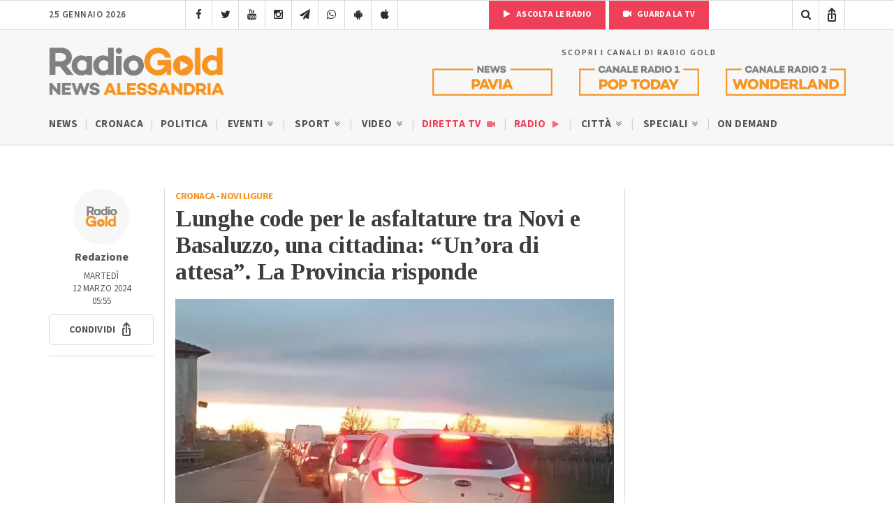

--- FILE ---
content_type: text/html; charset=UTF-8
request_url: https://radiogold.it/news-alessandria/cronaca/369856-code-novi-basaluzzo-lavori-buche-asfaltature-provincia-alessandria/
body_size: 17813
content:
<!DOCTYPE html>
<!--[if gte IE 9]>
<html class="no-js lt-ie9 animated-content no-animation no-animation-effects" lang="en-US">     
<![endif]-->
<html lang="it-IT">
<head>
<meta http-equiv="Content-Type" content="text/html; charset=UTF-8"/>
<meta http-equiv="X-UA-Compatible" content="IE=edge">
<meta name="viewport" content="width=device-width, initial-scale=1.0, user-scalable=no viewport-fit=cover">
<meta name="HandheldFriendly" content="true"/>
<meta name="MobileOptimized" content="320"/>   
<!--[if IEMobile]>  <meta http-equiv="cleartype" content="on">  <![endif]-->
<link rel="shortcut icon" href="https://radiogold.it/wp-content/themes/radiogoldnews/images/icon/favicon.ico" type="image/x-icon"/>
<link rel="apple-touch-icon" href="//cdn.radiogold.it/wp-content/themes/radiogoldnews/images/icon/apple-touch-icon.webp"/>
<link rel="apple-touch-icon" sizes="57x57" href="//cdn.radiogold.it/wp-content/themes/radiogoldnews/images/icon/apple-touch-icon-57x57.webp"/>
<link rel="apple-touch-icon" sizes="72x72" href="//cdn.radiogold.it/wp-content/themes/radiogoldnews/images/icon/apple-touch-icon-72x72.webp"/>
<link rel="apple-touch-icon" sizes="76x76" href="//cdn.radiogold.it/wp-content/themes/radiogoldnews/images/icon/apple-touch-icon-76x76.webp"/>
<link rel="apple-touch-icon" sizes="114x114" href="//cdn.radiogold.it/wp-content/themes/radiogoldnews/images/icon/apple-touch-icon-114x114.webp"/>
<link rel="apple-touch-icon" sizes="120x120" href="//cdn.radiogold.it/wp-content/themes/radiogoldnews/images/icon/apple-touch-icon-120x120.webp"/>
<link rel="apple-touch-icon" sizes="144x144" href="//cdn.radiogold.it/wp-content/themes/radiogoldnews/images/icon/apple-touch-icon-144x144.webp"/>
<link rel="apple-touch-icon" sizes="152x152" href="//cdn.radiogold.it/wp-content/themes/radiogoldnews/images/icon/apple-touch-icon-152x152.webp"/>
<link rel="apple-touch-icon" sizes="180x180" href="//cdn.radiogold.it/wp-content/themes/radiogoldnews/images/icon/apple-touch-icon-180x180.webp"/>
<title>Lunghe code per le asfaltature tra Novi e Basaluzzo</title>
<link rel="alternate" type="application/rss+xml" title="RadioGold.it RSS Feed" href="https://radiogold.it/feed/"/>
<link rel="pingback" href="https://radiogold.it/xmlrpc.php"/>
<meta property="fb:pages" content="279895808698173"/>
<meta name="ts-crm-domain-verification" content="NM9R1O54ZE0GK34RECR3GDKX7Y3V2JL8"/>
<link rel="preconnect" href="https://fonts.googleapis.com">
<link rel="preconnect" href="https://fonts.gstatic.com" crossorigin>
<link href="https://fonts.googleapis.com/css2?family=Source+Sans+3:ital,wght@0,400;0,500;0,600;0,700;1,400;1,500;1,600;1,700&family=Tinos:ital,wght@0,400;0,700;1,400;1,700&display=swap" rel="stylesheet">
<meta name='robots' content='index, follow, max-image-preview:large, max-snippet:-1, max-video-preview:-1'/>
<meta name="description" content="NOVI LIGURE - &quot;Un incubo&quot;. Così una ascoltatrice di Radio Gold ha definito la lunga attesa di molti automobilisti, incolonnati lunedì sera sulla strada"/>
<link rel="canonical" href="https://radiogold.it/news-alessandria/cronaca/369856-code-novi-basaluzzo-lavori-buche-asfaltature-provincia-alessandria/"/>
<meta property="og:locale" content="it_IT"/>
<meta property="og:type" content="article"/>
<meta property="og:title" content="Lunghe code per le asfaltature tra Novi e Basaluzzo, una cittadina: &quot;Un&#039;ora di attesa&quot;. La Provincia risponde"/>
<meta property="og:description" content="NOVI LIGURE - &quot;Un incubo&quot;. Così una ascoltatrice di Radio Gold ha definito la lunga attesa di molti automobilisti, incolonnati lunedì sera sulla strada"/>
<meta property="og:url" content="https://radiogold.it/news-alessandria/cronaca/369856-code-novi-basaluzzo-lavori-buche-asfaltature-provincia-alessandria/"/>
<meta property="og:site_name" content="RadioGold.it"/>
<meta property="article:publisher" content="https://www.facebook.com/radiogold/"/>
<meta property="article:published_time" content="2024-03-12T04:55:43+00:00"/>
<meta property="og:image" content="https://radiogold.it/wp-content/uploads/2024/03/code-novi-basaluzzo.png"/>
<meta property="og:image:width" content="720"/>
<meta property="og:image:height" content="512"/>
<meta property="og:image:type" content="image/png"/>
<meta name="author" content="Francesco Conti"/>
<meta name="twitter:card" content="summary_large_image"/>
<meta name="twitter:title" content="Lunghe code per le asfaltature tra Novi e Basaluzzo, una cittadina: &quot;Un&#039;ora di attesa&quot;. La Provincia risponde"/>
<meta name="twitter:creator" content="@RadioGoldAl"/>
<meta name="twitter:site" content="@RadioGoldAl"/>
<meta name="twitter:label1" content="Scritto da"/>
<meta name="twitter:data1" content="Francesco Conti"/>
<meta name="twitter:label2" content="Tempo di lettura stimato"/>
<meta name="twitter:data2" content="2 minuti"/>
<script type="application/ld+json" class="yoast-schema-graph">{"@context":"https://schema.org","@graph":[{"@type":"Article","@id":"https://radiogold.it/news-alessandria/cronaca/369856-code-novi-basaluzzo-lavori-buche-asfaltature-provincia-alessandria/#article","isPartOf":{"@id":"https://radiogold.it/news-alessandria/cronaca/369856-code-novi-basaluzzo-lavori-buche-asfaltature-provincia-alessandria/"},"author":{"name":"Francesco Conti","@id":"https://radiogold.it/#/schema/person/d78ab9bc8732f3bd948d7d825f8a5646"},"headline":"Lunghe code per le asfaltature tra Novi e Basaluzzo, una cittadina: &#8220;Un&#8217;ora di attesa&#8221;. La Provincia risponde","datePublished":"2024-03-12T04:55:43+00:00","mainEntityOfPage":{"@id":"https://radiogold.it/news-alessandria/cronaca/369856-code-novi-basaluzzo-lavori-buche-asfaltature-provincia-alessandria/"},"wordCount":267,"publisher":{"@id":"https://radiogold.it/#organization"},"image":{"@id":"https://radiogold.it/news-alessandria/cronaca/369856-code-novi-basaluzzo-lavori-buche-asfaltature-provincia-alessandria/#primaryimage"},"thumbnailUrl":"https://radiogold.it/wp-content/uploads/2024/03/code-novi-basaluzzo.png","articleSection":["Cronaca"],"inLanguage":"it-IT"},{"@type":"WebPage","@id":"https://radiogold.it/news-alessandria/cronaca/369856-code-novi-basaluzzo-lavori-buche-asfaltature-provincia-alessandria/","url":"https://radiogold.it/news-alessandria/cronaca/369856-code-novi-basaluzzo-lavori-buche-asfaltature-provincia-alessandria/","name":"Lunghe code per le asfaltature tra Novi e Basaluzzo","isPartOf":{"@id":"https://radiogold.it/#website"},"primaryImageOfPage":{"@id":"https://radiogold.it/news-alessandria/cronaca/369856-code-novi-basaluzzo-lavori-buche-asfaltature-provincia-alessandria/#primaryimage"},"image":{"@id":"https://radiogold.it/news-alessandria/cronaca/369856-code-novi-basaluzzo-lavori-buche-asfaltature-provincia-alessandria/#primaryimage"},"thumbnailUrl":"https://radiogold.it/wp-content/uploads/2024/03/code-novi-basaluzzo.png","datePublished":"2024-03-12T04:55:43+00:00","description":"NOVI LIGURE - \"Un incubo\". Così una ascoltatrice di Radio Gold ha definito la lunga attesa di molti automobilisti, incolonnati lunedì sera sulla strada","breadcrumb":{"@id":"https://radiogold.it/news-alessandria/cronaca/369856-code-novi-basaluzzo-lavori-buche-asfaltature-provincia-alessandria/#breadcrumb"},"inLanguage":"it-IT","potentialAction":[{"@type":"ReadAction","target":["https://radiogold.it/news-alessandria/cronaca/369856-code-novi-basaluzzo-lavori-buche-asfaltature-provincia-alessandria/"]}]},{"@type":"ImageObject","inLanguage":"it-IT","@id":"https://radiogold.it/news-alessandria/cronaca/369856-code-novi-basaluzzo-lavori-buche-asfaltature-provincia-alessandria/#primaryimage","url":"https://radiogold.it/wp-content/uploads/2024/03/code-novi-basaluzzo.png","contentUrl":"https://radiogold.it/wp-content/uploads/2024/03/code-novi-basaluzzo.png","width":720,"height":512},{"@type":"BreadcrumbList","@id":"https://radiogold.it/news-alessandria/cronaca/369856-code-novi-basaluzzo-lavori-buche-asfaltature-provincia-alessandria/#breadcrumb","itemListElement":[{"@type":"ListItem","position":1,"name":"Home","item":"https://radiogold.it/"},{"@type":"ListItem","position":2,"name":"Lunghe code per le asfaltature tra Novi e Basaluzzo, una cittadina: &#8220;Un&#8217;ora di attesa&#8221;. La Provincia risponde"}]},{"@type":"WebSite","@id":"https://radiogold.it/#website","url":"https://radiogold.it/","name":"RadioGold.it","description":"Radio Gold - Il Portale di Notizie e News su Alessandria e Provincia","publisher":{"@id":"https://radiogold.it/#organization"},"potentialAction":[{"@type":"SearchAction","target":{"@type":"EntryPoint","urlTemplate":"https://radiogold.it/?s={search_term_string}"},"query-input":{"@type":"PropertyValueSpecification","valueRequired":true,"valueName":"search_term_string"}}],"inLanguage":"it-IT"},{"@type":"Organization","@id":"https://radiogold.it/#organization","name":"Radio Gold - Il Portale di Notizie e News su Alessandria e Provincia","url":"https://radiogold.it/","logo":{"@type":"ImageObject","inLanguage":"it-IT","@id":"https://radiogold.it/#/schema/logo/image/","url":"https://radiogold.it/wp-content/uploads/2023/08/radiogold-fb.png","contentUrl":"https://radiogold.it/wp-content/uploads/2023/08/radiogold-fb.png","width":1000,"height":563,"caption":"Radio Gold - Il Portale di Notizie e News su Alessandria e Provincia"},"image":{"@id":"https://radiogold.it/#/schema/logo/image/"},"sameAs":["https://www.facebook.com/radiogold/","https://x.com/RadioGoldAl","https://www.youtube.com/channel/UCekgiwvNrV8dqP3UgBRgpog","https://www.instagram.com/radiogold_alessandria/"]},{"@type":"Person","@id":"https://radiogold.it/#/schema/person/d78ab9bc8732f3bd948d7d825f8a5646","name":"Francesco Conti","image":{"@type":"ImageObject","inLanguage":"it-IT","@id":"https://radiogold.it/#/schema/person/image/","url":"https://secure.gravatar.com/avatar/a89a8f957ea15747ab2fd61694c73214546dc4cb12229f22b50659193e4e58a1?s=96&d=mm&r=g","contentUrl":"https://secure.gravatar.com/avatar/a89a8f957ea15747ab2fd61694c73214546dc4cb12229f22b50659193e4e58a1?s=96&d=mm&r=g","caption":"Francesco Conti"}}]}</script>
<link rel='dns-prefetch' href='//platform-api.sharethis.com'/>
<style id='wp-img-auto-sizes-contain-inline-css'>img:is([sizes=auto i],[sizes^="auto," i]){contain-intrinsic-size:3000px 1500px}</style>
<style id='classic-theme-styles-inline-css'>.wp-block-button__link{color:#fff;background-color:#32373c;border-radius:9999px;box-shadow:none;text-decoration:none;padding:calc(.667em + 2px) calc(1.333em + 2px);font-size:1.125em}.wp-block-file__button{background:#32373c;color:#fff;text-decoration:none}</style>
<link rel="stylesheet" type="text/css" href="//cdn.radiogold.it/wp-content/cache/wpfc-minified/robgmam/hcv2e.css" media="all"/>
<script src='//cdn.radiogold.it/wp-content/cache/wpfc-minified/2ygq8m6o/hcv2e.js'></script>
<link rel="EditURI" type="application/rsd+xml" title="RSD" href="https://radiogold.it/xmlrpc.php?rsd"/>
<link rel='shortlink' href='https://radiogold.it/?p=369856'/>
<script>jQuery(document).ready(function(){
if(navigator.userAgent.indexOf("RadioGoldApp")>-1&&navigator.userAgent.indexOf("RadioGoldApp")!=2){
var html_app='<div id="old-app-rg"><div class="content-container"><div class="table-content"><div class="vertical-content"><div class="container"><div class="row"><div class="col-md-12"><img class="old-app-logo" src="https://cdn.radiogold.it/wp-content/themes/radiogold/images/logo-radio-gold-retina-global.jpg" alt=""><h4>Radio Gold ha aggiornato la sua app</h4><div class="margin-20"></div><h6>SCARICALA ORA</h6><div class="margin-20"></div><a href="https://apps.apple.com/it/app/radio-gold-news-official/id6446407133" target="_blank"><img class="old-app-download" src="//cdn.radiogold.it/wp-content/uploads/2023/03/radiogold-app-store-v3.jpg" alt=""></a><div class="margin-20"></div><a href="https://play.google.com/store/apps/details?id=com.radiogold.app&pli=1" target="_blank"><img  class="old-app-download" src="//cdn.radiogold.it/wp-content/uploads/2023/03/radiogold-google-play-v3.jpg" alt=""></a><div class="margin-60"></div><small>RadioGold è un marchio S.E.R. srl <br> Email: redazione@radiogold.it <br> P.IVA 02096050063<br>© Copyright 2023 by www.RadioGold.it</small></div></div></div></div></div></div></div>';
jQuery('body').prepend(html_app);
};
if(navigator.userAgent.includes("RN_Radio_Gold_App")){
jQuery('.no-app').remove();
jQuery('.share-post-container').css('display', 'none');
}});</script>
<style>@media only screen and (max-width:970px) {
#gmpSkinMobileSpacer{min-height:100px;}
#header-mobile{top:100px!important;}
}</style>
<script>var _iub=_iub||[];
_iub.csConfiguration={"askConsentAtCookiePolicyUpdate":true,"countryDetection":true,"enableFadp":true,"enableLgpd":true,"enableTcf":true,"enableUspr":true,"googleAdditionalConsentMode":true,"perPurposeConsent":true,"siteId":2820183,"whitelabel":false,"cookiePolicyId":34692622,"lang":"it","banner":{"acceptButtonDisplay":true,"backgroundOverlay":true,"closeButtonDisplay":false,"customizeButtonDisplay":true,"explicitWithdrawal":true,"fontSizeBody":"13px","listPurposes":true,"logo":null,"position":"float-center"},
"callback": {
"onReady": function(){
if(!_iub.cs.api.consentGiven()){
jQuery('#cookie-video').show();
}else{
jQuery('#cookie-video').hide();
}},
"onConsentGiven": function(){
jQuery('#cookie-video').hide();
},
"onConsentRejected": function(){
jQuery('#cookie-video').show();
}}};</script>
<script src="https://cs.iubenda.com/autoblocking/2820183.js"></script>
<script src="//cdn.iubenda.com/cs/tcf/stub-v2.js"></script>
<script src="//cdn.iubenda.com/cs/tcf/safe-tcf-v2.js"></script>
<script src="//cdn.iubenda.com/cs/gpp/stub.js"></script>
<script src="//cdn.iubenda.com/cs/iubenda_cs.js" charset="UTF-8" async></script>
<script async src="https://www.googletagmanager.com/gtag/js?id=G-0LFVFQJ52H"></script>
<script>window.dataLayer=window.dataLayer||[];
function gtag(){dataLayer.push(arguments);}
gtag('js', new Date());
gtag('config', 'G-0LFVFQJ52H');</script>
<style id='global-styles-inline-css'>:root{--wp--preset--aspect-ratio--square:1;--wp--preset--aspect-ratio--4-3:4/3;--wp--preset--aspect-ratio--3-4:3/4;--wp--preset--aspect-ratio--3-2:3/2;--wp--preset--aspect-ratio--2-3:2/3;--wp--preset--aspect-ratio--16-9:16/9;--wp--preset--aspect-ratio--9-16:9/16;--wp--preset--color--black:#000000;--wp--preset--color--cyan-bluish-gray:#abb8c3;--wp--preset--color--white:#ffffff;--wp--preset--color--pale-pink:#f78da7;--wp--preset--color--vivid-red:#cf2e2e;--wp--preset--color--luminous-vivid-orange:#ff6900;--wp--preset--color--luminous-vivid-amber:#fcb900;--wp--preset--color--light-green-cyan:#7bdcb5;--wp--preset--color--vivid-green-cyan:#00d084;--wp--preset--color--pale-cyan-blue:#8ed1fc;--wp--preset--color--vivid-cyan-blue:#0693e3;--wp--preset--color--vivid-purple:#9b51e0;--wp--preset--gradient--vivid-cyan-blue-to-vivid-purple:linear-gradient(135deg,rgb(6,147,227) 0%,rgb(155,81,224) 100%);--wp--preset--gradient--light-green-cyan-to-vivid-green-cyan:linear-gradient(135deg,rgb(122,220,180) 0%,rgb(0,208,130) 100%);--wp--preset--gradient--luminous-vivid-amber-to-luminous-vivid-orange:linear-gradient(135deg,rgb(252,185,0) 0%,rgb(255,105,0) 100%);--wp--preset--gradient--luminous-vivid-orange-to-vivid-red:linear-gradient(135deg,rgb(255,105,0) 0%,rgb(207,46,46) 100%);--wp--preset--gradient--very-light-gray-to-cyan-bluish-gray:linear-gradient(135deg,rgb(238,238,238) 0%,rgb(169,184,195) 100%);--wp--preset--gradient--cool-to-warm-spectrum:linear-gradient(135deg,rgb(74,234,220) 0%,rgb(151,120,209) 20%,rgb(207,42,186) 40%,rgb(238,44,130) 60%,rgb(251,105,98) 80%,rgb(254,248,76) 100%);--wp--preset--gradient--blush-light-purple:linear-gradient(135deg,rgb(255,206,236) 0%,rgb(152,150,240) 100%);--wp--preset--gradient--blush-bordeaux:linear-gradient(135deg,rgb(254,205,165) 0%,rgb(254,45,45) 50%,rgb(107,0,62) 100%);--wp--preset--gradient--luminous-dusk:linear-gradient(135deg,rgb(255,203,112) 0%,rgb(199,81,192) 50%,rgb(65,88,208) 100%);--wp--preset--gradient--pale-ocean:linear-gradient(135deg,rgb(255,245,203) 0%,rgb(182,227,212) 50%,rgb(51,167,181) 100%);--wp--preset--gradient--electric-grass:linear-gradient(135deg,rgb(202,248,128) 0%,rgb(113,206,126) 100%);--wp--preset--gradient--midnight:linear-gradient(135deg,rgb(2,3,129) 0%,rgb(40,116,252) 100%);--wp--preset--font-size--small:13px;--wp--preset--font-size--medium:20px;--wp--preset--font-size--large:36px;--wp--preset--font-size--x-large:42px;--wp--preset--spacing--20:0.44rem;--wp--preset--spacing--30:0.67rem;--wp--preset--spacing--40:1rem;--wp--preset--spacing--50:1.5rem;--wp--preset--spacing--60:2.25rem;--wp--preset--spacing--70:3.38rem;--wp--preset--spacing--80:5.06rem;--wp--preset--shadow--natural:6px 6px 9px rgba(0, 0, 0, 0.2);--wp--preset--shadow--deep:12px 12px 50px rgba(0, 0, 0, 0.4);--wp--preset--shadow--sharp:6px 6px 0px rgba(0, 0, 0, 0.2);--wp--preset--shadow--outlined:6px 6px 0px -3px rgb(255, 255, 255), 6px 6px rgb(0, 0, 0);--wp--preset--shadow--crisp:6px 6px 0px rgb(0, 0, 0);}:where(.is-layout-flex){gap:0.5em;}:where(.is-layout-grid){gap:0.5em;}body .is-layout-flex{display:flex;}.is-layout-flex{flex-wrap:wrap;align-items:center;}.is-layout-flex > :is(*, div){margin:0;}body .is-layout-grid{display:grid;}.is-layout-grid > :is(*, div){margin:0;}:where(.wp-block-columns.is-layout-flex){gap:2em;}:where(.wp-block-columns.is-layout-grid){gap:2em;}:where(.wp-block-post-template.is-layout-flex){gap:1.25em;}:where(.wp-block-post-template.is-layout-grid){gap:1.25em;}.has-black-color{color:var(--wp--preset--color--black) !important;}.has-cyan-bluish-gray-color{color:var(--wp--preset--color--cyan-bluish-gray) !important;}.has-white-color{color:var(--wp--preset--color--white) !important;}.has-pale-pink-color{color:var(--wp--preset--color--pale-pink) !important;}.has-vivid-red-color{color:var(--wp--preset--color--vivid-red) !important;}.has-luminous-vivid-orange-color{color:var(--wp--preset--color--luminous-vivid-orange) !important;}.has-luminous-vivid-amber-color{color:var(--wp--preset--color--luminous-vivid-amber) !important;}.has-light-green-cyan-color{color:var(--wp--preset--color--light-green-cyan) !important;}.has-vivid-green-cyan-color{color:var(--wp--preset--color--vivid-green-cyan) !important;}.has-pale-cyan-blue-color{color:var(--wp--preset--color--pale-cyan-blue) !important;}.has-vivid-cyan-blue-color{color:var(--wp--preset--color--vivid-cyan-blue) !important;}.has-vivid-purple-color{color:var(--wp--preset--color--vivid-purple) !important;}.has-black-background-color{background-color:var(--wp--preset--color--black) !important;}.has-cyan-bluish-gray-background-color{background-color:var(--wp--preset--color--cyan-bluish-gray) !important;}.has-white-background-color{background-color:var(--wp--preset--color--white) !important;}.has-pale-pink-background-color{background-color:var(--wp--preset--color--pale-pink) !important;}.has-vivid-red-background-color{background-color:var(--wp--preset--color--vivid-red) !important;}.has-luminous-vivid-orange-background-color{background-color:var(--wp--preset--color--luminous-vivid-orange) !important;}.has-luminous-vivid-amber-background-color{background-color:var(--wp--preset--color--luminous-vivid-amber) !important;}.has-light-green-cyan-background-color{background-color:var(--wp--preset--color--light-green-cyan) !important;}.has-vivid-green-cyan-background-color{background-color:var(--wp--preset--color--vivid-green-cyan) !important;}.has-pale-cyan-blue-background-color{background-color:var(--wp--preset--color--pale-cyan-blue) !important;}.has-vivid-cyan-blue-background-color{background-color:var(--wp--preset--color--vivid-cyan-blue) !important;}.has-vivid-purple-background-color{background-color:var(--wp--preset--color--vivid-purple) !important;}.has-black-border-color{border-color:var(--wp--preset--color--black) !important;}.has-cyan-bluish-gray-border-color{border-color:var(--wp--preset--color--cyan-bluish-gray) !important;}.has-white-border-color{border-color:var(--wp--preset--color--white) !important;}.has-pale-pink-border-color{border-color:var(--wp--preset--color--pale-pink) !important;}.has-vivid-red-border-color{border-color:var(--wp--preset--color--vivid-red) !important;}.has-luminous-vivid-orange-border-color{border-color:var(--wp--preset--color--luminous-vivid-orange) !important;}.has-luminous-vivid-amber-border-color{border-color:var(--wp--preset--color--luminous-vivid-amber) !important;}.has-light-green-cyan-border-color{border-color:var(--wp--preset--color--light-green-cyan) !important;}.has-vivid-green-cyan-border-color{border-color:var(--wp--preset--color--vivid-green-cyan) !important;}.has-pale-cyan-blue-border-color{border-color:var(--wp--preset--color--pale-cyan-blue) !important;}.has-vivid-cyan-blue-border-color{border-color:var(--wp--preset--color--vivid-cyan-blue) !important;}.has-vivid-purple-border-color{border-color:var(--wp--preset--color--vivid-purple) !important;}.has-vivid-cyan-blue-to-vivid-purple-gradient-background{background:var(--wp--preset--gradient--vivid-cyan-blue-to-vivid-purple) !important;}.has-light-green-cyan-to-vivid-green-cyan-gradient-background{background:var(--wp--preset--gradient--light-green-cyan-to-vivid-green-cyan) !important;}.has-luminous-vivid-amber-to-luminous-vivid-orange-gradient-background{background:var(--wp--preset--gradient--luminous-vivid-amber-to-luminous-vivid-orange) !important;}.has-luminous-vivid-orange-to-vivid-red-gradient-background{background:var(--wp--preset--gradient--luminous-vivid-orange-to-vivid-red) !important;}.has-very-light-gray-to-cyan-bluish-gray-gradient-background{background:var(--wp--preset--gradient--very-light-gray-to-cyan-bluish-gray) !important;}.has-cool-to-warm-spectrum-gradient-background{background:var(--wp--preset--gradient--cool-to-warm-spectrum) !important;}.has-blush-light-purple-gradient-background{background:var(--wp--preset--gradient--blush-light-purple) !important;}.has-blush-bordeaux-gradient-background{background:var(--wp--preset--gradient--blush-bordeaux) !important;}.has-luminous-dusk-gradient-background{background:var(--wp--preset--gradient--luminous-dusk) !important;}.has-pale-ocean-gradient-background{background:var(--wp--preset--gradient--pale-ocean) !important;}.has-electric-grass-gradient-background{background:var(--wp--preset--gradient--electric-grass) !important;}.has-midnight-gradient-background{background:var(--wp--preset--gradient--midnight) !important;}.has-small-font-size{font-size:var(--wp--preset--font-size--small) !important;}.has-medium-font-size{font-size:var(--wp--preset--font-size--medium) !important;}.has-large-font-size{font-size:var(--wp--preset--font-size--large) !important;}.has-x-large-font-size{font-size:var(--wp--preset--font-size--x-large) !important;}</style>
</head>
<body class="wp-singular post-template-default single single-post postid-369856 single-format-standard wp-theme-radiogoldnews">
<div id="gmpSkinMobileSpacer"></div><div id="banner-fixed-top">
<div class="masthead"></div></div><nav class="menu-mobile">
<div class="section-40">
<div class="container">
<div class="row">
<div class="col-md-12">
<div id="menu-mobile-wrapper">
<div id="mobile-menu-one" class="mobile-menu"> <ul> <li class="sub-menu"><a title="Menu News Radio Gold Alessandria" href="#">News Alessandria <i class="icon-angle-double-down"></i></a> <ul> <li><a href="https://radiogold.it/" title="News">News</a></li> <li><a href="https://radiogold.it/news/categoria/news-alessandria-notizie/cronaca/" title="Cronaca">Cronaca</a></li> <li><a href="https://radiogold.it/news/categoria/news-alessandria-notizie/politica/" title="Politica">Politica</a></li> <li class="sub-menu"> <a href="https://radiogold.it/news/categoria/news-alessandria-notizie/eventi/" title="Eventi">Eventi <i class="icon-angle-double-down"></i></a> <ul> <li><a href="https://radiogold.it/news/categoria/news-alessandria-notizie/eventi/concerti/" title="Concerti">Concerti</a></li> <li><a href="https://radiogold.it/news/categoria/news-alessandria-notizie/eventi/feste-sagre/" title="Feste e Sagre">Feste e Sagre</a></li> <li><a href="https://radiogold.it/news/categoria/news-alessandria-notizie/eventi/incontri/" title="Incontri">Incontri</a></li> <li><a href="https://radiogold.it/news/categoria/news-alessandria-notizie/eventi/mercato/" title="Mercato">Mercato</a></li> <li><a href="https://radiogold.it/news/categoria/news-alessandria-notizie/eventi/mostre/" title="Mostre">Mostre</a></li> <li><a href="https://radiogold.it/news/categoria/news-alessandria-notizie/eventi/spettacoli/" title="Spettacoli">Spettacoli</a></li> <li><a href="https://radiogold.it/news/categoria/news-alessandria/eventi/incontri-politici/" title="Incontri Politici">Incontri Politici</a></li> </ul> </li> <li class="sub-menu"> <a href="https://radiogold.it/news/categoria/news-alessandria-notizie/sport/" title="Sport">Sport <i class="icon-angle-double-down"></i></a> <ul> <li><a href="https://radiogold.it/calcio/" title="Classifiche Calcio">Classifiche Calcio</a></li> <li class="sub-menu"> <a href="https://radiogold.it/news/categoria/news-alessandria-notizie/sport/notizie-calcio/" title="Calcio">Calcio <i class="icon-angle-double-right"></i></a> <ul> <li><a href="https://radiogold.it/news/categoria/news-alessandria-notizie/sport/notizie-calcio/alessandria-calcio/" title="Alessandria Calcio"><i class="icon-futbol-o"></i> Alessandria</a></li> <li><a href="https://radiogold.it/news/categoria/news-alessandria-notizie/sport/notizie-calcio/acqui-calcio/" title="Acqui Calcio"><i class="icon-futbol-o"></i> Acqui</a></li> <li><a href="https://radiogold.it/news/categoria/news-alessandria-notizie/sport/notizie-calcio/novese-calcio/" title="Novese Calcio"><i class="icon-futbol-o"></i> Novese</a></li> <li><a href="https://radiogold.it/news/categoria/news-alessandria-notizie/sport/notizie-calcio/derthona-calcio/" title="Derthona Calcio"><i class="icon-futbol-o"></i> Derthona</a></li> <li><a href="https://radiogold.it/news/categoria/news-alessandria-notizie/sport/notizie-calcio/casale-calcio/" title="Casale Calcio"><i class="icon-futbol-o"></i> Casale</a></li> <li><a href="https://radiogold.it/news/categoria/news-alessandria-notizie/sport/notizie-calcio/tortona-calcio/" title="Tortona Calcio"><i class="icon-futbol-o"></i> Tortona</a></li> <li><a href="https://radiogold.it/news/categoria/news-alessandria-notizie/sport/notizie-calcio/valenzana-mado-calcio/" title="Valenza Mado Calcio"><i class="icon-futbol-o"></i> Valenza Mado</a></li> <li><a href="https://radiogold.it/news/categoria/news-alessandria-notizie/sport/notizie-calcio/castellazzo-calcio/" title="Castellazzo Calcio"><i class="icon-futbol-o"></i> Castellazzo</a></li> <li><a href="https://radiogold.it/news/categoria/news-alessandria-notizie/sport/notizie-calcio/calcio-ovadese/" title="Ovadese Calcio"><i class="icon-futbol-o"></i> Ovadese</a></li> </ul> </li> <li class="sub-menu"> <a href="https://radiogold.it/news/categoria/news-alessandria-notizie/sport/basket/" title="Basket">Basket <i class="icon-angle-double-right"></i></a> <ul> <li><a href="https://radiogold.it/news/categoria/news-alessandria-notizie/sport/basket/junior-casale/" title="Junior Casale">Junior Casale</a></li> <li><a href="https://radiogold.it/news/categoria/news-alessandria-notizie/sport/basket/derthona-basket/" title="Derthona Basket">Derthona Basket</a></li> </ul> </li> </ul> </li> <li class="sub-menu"> <a href="https://radiogold.it/video-notizie-alessandria/" title="Video">Video <i class="icon-angle-double-down"></i></a> <ul> <li><a href="https://radiogold.it/news/categoria/news-alessandria-notizie/cronaca/?video" title="Video Cronaca">Cronaca</a></li> <li><a href="https://radiogold.it/news/categoria/news-alessandria-notizie/politica/?video" title="Video Politica">Politica</a></li> <li><a href="https://radiogold.it/news/categoria/news-alessandria/tempo-libero/?video" title="Video Tempo Libero">Tempo Libero</a></li> <li><a href="https://radiogold.it/news/categoria/news-alessandria-notizie/sport/?video" title="Video Sport">Sport</a></li> <li class="sub-menu"> <a href="#" title="Rubriche">Rubriche <i class="icon-angle-double-right"></i></a> <ul> <li><a href="https://radiogold.it/video/categoria/agricoltura/" title="Agricoltura">Agricoltura</a></li> <li><a href="https://radiogold.it/video/categoria/animali/" title="Animali">Animali</a></li> <li><a href="https://radiogold.it/video/categoria/video-alessandria/storie-impresa/" title="Storie di Impresa">Storie di Impresa</a></li> </ul> </li> </ul> </li> <li class="special-menu"><a href="https://radiogold.it/diretta-streaming/" title="Guarda la Diretta TV">Diretta TV <i class="icon-video-camera"></i></a></li> <li class="special-menu"><a href="https://radiogold.it/radio/" title="Ascolta la Radio">Radio <i class="icon-play"></i></a></li> <li class="sub-menu"> <a href="#" title="Città">Città <i class="icon-angle-double-down"></i></a> <ul> <li><a href="https://radiogold.it/zona/alessandria/" title="Alessandria">Alessandria</a></li> <li><a href="https://radiogold.it/zona/acqui-terme/" title="Acqui Terme">Acqui Terme</a></li> <li><a href="https://radiogold.it/zona/tortona/" title="Tortona">Tortona</a></li> <li><a href="https://radiogold.it/zona/valenza/" title="Valenza">Valenza</a></li> <li><a href="https://radiogold.it/zona/casale-monferrato/" title="Casale Monferrato">Casale Monferrato</a></li> <li><a href="https://radiogold.it/zona/novi-ligure/" title="Novi Ligure">Novi Ligure</a></li> <li><a href="https://radiogold.it/zona/ovada/" title="Ovada">Ovada</a></li> </ul> </li> <li class="sub-menu"> <a href="https://radiogold.it/news/categoria/speciali/" title="Speciali">Speciali <i class="icon-angle-double-down"></i></a> <ul> <li><a href="https://radiogold.it/testimoni-futuro/" title="Testimoni del Futuro">Testimoni del Futuro</a></li> <li><a href="https://radiogold.it/news/categoria/speciali/biologi-riscossa/" title="Podcast Biologi alla Riscossa">Biologi alla Riscossa</a></li> <li><a href="https://radiogold.it/news/categoria/speciali/questione-fisica/" title="Questioni di Fisica">Questioni di Fisica</a></li> <li><a href="https://radiogold.it/news/categoria/news-alessandria-notizie/unimpresa-raccontare/" title="Impresa da raccontare">Impresa da raccontare</a></li> <li><a href="https://radiogold.it/news/categoria/speciali/stralessandria/" title="StraAlessandria">StraAlessandria</a></li> <li><a href="https://radiogold.it/news/categoria/speciali/maschere-carri-tutti-colori-carnevale/" title="Speciale Carnevale 2025">Carnevale 2025</a></li> <li><a href="https://radiogold.it/news/categoria/speciali/alluvione-1994/" title="Speciale Alluvione 6 Novembre 1994 Alessandria">Alluvione 1994</a></li> <li><a href="https://radiogold.it/news/categoria/speciali/non-porno/" title="Non Porno Più">Non Porno Più</a></li> <li><a href="https://radiogold.it/news/categoria/speciali/documentario-cambiamenti/" title="CambiaMenti">CambiaMenti</a></li> <li><a href="https://radiogold.it/news/categoria/speciali/natale-delle-associazioni/" title="Speciale Il Natale delle Associazioni">Il Natale delle Associazioni</a></li> <li><a href="https://radiogold.it/news/categoria/speciali/bello-monferrato/" title="Il Bello del Monferrato">Il Bello del Monferrato</a></li> <li><a href="https://radiogold.it/news/categoria/speciali/chiedilo-doc/" title="Chiedilo al Doc">Chiedilo al Doc</a></li> <li><a href="https://radiogold.it/news/categoria/speciali/ottobre-alessandrino/" title="Ottobre Alessandrino – Il Mese del Cinema">Ottobre Alessandrino</a></li> <li><a href="https://radiogold.it/news/categoria/speciali/regione-piemonte-informa/" title="Regione Piemonte Informa">Regione Piemonte Informa</a></li> <li class="sub-menu"> <a href="#" title="Elezioni">Elezioni <i class="icon-angle-double-right"></i></a> <ul> <li><a title="Elezioni Regionali Piemonte 2024" href="https://radiogold.it/elezioni-regionali-piemonte-2024/">Regionali Piemonte 2024</a></li> <li><a title="Elezioni Regionali Piemonte Collegio Alessandria 2024" href="https://radiogold.it/elezioni-regionali-piemonte-collegio-alessandria-2024/">Regionali Piemonte Coll. Alessandria 2024</a></li> <li><a title="Elezioni Casale Monferrato 2024" href="https://radiogold.it/elezioni-casale-monferrato-2024/">Casale Monferrato 2024</a></li> <li><a title="Elezioni Tortona 2024" href="https://radiogold.it/elezioni-tortona-2024/">Tortona 2024</a></li> <li><a title="Elezioni Ovada 2024" href="https://radiogold.it/elezioni-ovada-2024/">Ovada 2024</a></li> <li><a title="Elezioni Pavia 2024" href="https://radiogold.it/elezioni-pavia-2024/">Pavia 2024</a></li> <li><a title="Elezioni Piccoli Comuni 2024" href="https://radiogold.it/elezioni-piccoli-comuni-2024/">Piccoli Comuni 2024</a></li> <li><a href="https://radiogold.it/elezioni-comunali-2022-alessandria/" title="Elezioni Alessandria 2022">Alessandria 2022</a></li> <li><a href="https://radiogold.it/ballottaggio-alessandria-2022/" title="Ballottaggio Alessandria 2022">Ballott. Alessandria 2022</a></li> <li><a href="https://radiogold.it/elezioni-comunali-2022-acqui-terme/" title="Elezioni Acqui Terme 2022">Acqui Terme 2022</a></li> <li><a href="https://radiogold.it/ballottaggio-acqui-terme-2022/" title="Ballottaggio Acqui Terme 2022">Ballott. Acqui Terme 2022</a></li> </ul> </li> </ul> </li> <li><a href="https://radiogold.it/radio/#radio-ondemand" title="On Demand">On Demand</a></li> </ul> </li> </ul></div><div id="mobile-menu-two" class="mobile-menu"> <ul> <li class="sub-menu"> <a href="#" title="Menu News Radio Gold Pavia">News Pavia <i class="icon-angle-double-down"></i></a> <ul> <li><a href="https://radiogold.it/pavia/" title="News">News</a></li> <li><a href="https://radiogold.it/news/categoria/news-pavia/cronaca-pavia/" title="Cronaca">Cronaca</a></li> <li><a href="https://radiogold.it/news/categoria/news-pavia/politica-pavia/" title="Politica">Politica</a></li> <li><a href="https://radiogold.it/news/categoria/news-pavia/tempo-libero-pavia/" title="Tempo Libero">Tempo Libero</a></li> <li><a href="https://radiogold.it/news/categoria/news-pavia/sport-pavia/" title="Sport">Sport</a></li> <li><a href="https://radiogold.it/news/categoria/news-pavia/impresa-raccontare-pavia/" title="Impresa da Raccontare">Impresa da Raccontare</a></li> <li class="sub-menu"> <a href="https://radiogold.it/video-notizie-pavia/" title="Video">Video <i class="icon-angle-double-down"></i></a> <ul> <li><a href="https://radiogold.it/news/categoria/news-pavia/cronaca-pavia/?video" title="Video Cronaca">Cronaca</a></li> <li><a href="https://radiogold.it/news/categoria/news-pavia/tempo-libero-pavia/?video" title="Video Tempo Libero">Tempo Libero</a></li> </ul> </li> <li class="sub-menu"> <a href="#" title="Speciali">Speciali <i class="icon-angle-double-down"></i></a> <ul> <li><a href="https://radiogold.it/testimoni-futuro/" title="Testimoni del Futuro">Testimoni del Futuro</a></li> <li><a href="https://radiogold.it/news/categoria/speciali/biologi-riscossa/" title="Podcast Biologi alla Riscossa">Biologi alla Riscossa</a></li> <li><a href="https://radiogold.it/news/categoria/speciali/questione-fisica/" title="Questioni di Fisica">Questioni di Fisica</a></li> <li><a href="https://radiogold.it/news/categoria/news-alessandria-notizie/unimpresa-raccontare/" title="Impresa da Raccontare">Impresa da raccontare</a></li> <li><a href="https://radiogold.it/news/categoria/speciali/maschere-carri-tutti-colori-carnevale/" title="Speciale Carnevale 2025">Carnevale 2025</a></li> <li><a href="https://radiogold.it/news/categoria/speciali/non-porno/" title="Non Porno Più">Non Porno Più</a></li> <li><a href="https://radiogold.it/news/categoria/speciali/documentario-cambiamenti/" title="CambiaMenti">CambiaMenti</a></li> <li><a href="https://radiogold.it/news/categoria/speciali/bello-monferrato/" title="Il Bello del Monferrato">Il Bello del Monferrato</a></li> <li><a href="https://radiogold.it/news/categoria/speciali/chiedilo-doc/" title="Chiedilo al Doc">Chiedilo al Doc</a></li> <li class="sub-menu"> <a href="#" title="Elezioni">Elezioni <i class="icon-angle-double-right"></i></a> <ul> <li><a title="Elezioni Pavia 2024" href="https://radiogold.it/elezioni-pavia-2024/">Pavia 2024</a></li> </ul> </li> </ul> </li> <li class="special-menu"><a href="https://radiogold.it/radio/" title="Ascolta la Radio">Radio <i class="icon-play"></i></a></li> <li><a href="https://radiogold.it/radio/#radio-ondemand" title="On Demand">On Demand</a></li> </ul> </li> </ul></div><div id="mobile-menu-three" class="mobile-menu"> <ul> <li class="sub-menu"> <a href="#" title="Menu Radio Gold Pop Today">Canale Radio 1 Pop Today <i class="icon-angle-double-down"></i></a> <ul> <li><a class="link-scroll" data-target="radiogold-new-player" href="https://radiogold.it/radio/#radiogold-new-player" title="Ascolta">Ascolta</a></li> <li><a class="link-scroll" data-target="musica-news" href="https://radiogold.it/radio/#musica-news" title="News Pop Today - Radio Gold Canale 1">La Musica</a></li> <li><a class="link-scroll" data-target="radio-ondemand" href="https://radiogold.it/radio/#radio-ondemand" title="On Demand">On Demand</a></li> <li><a class="link-scroll" data-target="radio-podcast" href="https://radiogold.it/radio/#radio-podcast" title="Podcast">Podcast</a></li> <li><a class="link-scroll" data-target="radio-schedule" href="https://radiogold.it/radio/#radio-schedule" title="Palinsesto">Palinsesto</a></li> <li><a class="link-scroll" data-target="radio-speaker" href="https://radiogold.it/radio/#radio-speaker" title="Conduttori">Conduttori</a></li> <li><a class="link-scroll" data-target="digital-radio" href="https://radiogold.it/radio/#digital-radio" title="Frequenze">Frequenze</a></li> <li class="special-menu"><a href="https://radiogold.it/diretta-streaming/" title="Guarda la Diretta TV">Diretta TV <i class="icon-video-camera"></i></a></li> </ul> </li> </ul></div><div id="mobile-menu-four" class="mobile-menu"> <ul> <li class="sub-menu"> <a href="#" title="Menu Radio Gold Wonderland">Canale Radio 2 Wonderland <i class="icon-angle-double-down"></i></a> <ul> <li><a class="link-scroll" data-target="radiogold-new-player" href="https://radiogold.it/wonderland/#radiogold-new-player" title="Ascolta">Ascolta</a></li> <li><a class="link-scroll" data-target="eventi-nord" href="https://radiogold.it/wonderland/#eventi-nord" title="Eventi del Nord Est">Eventi del Nord Ovest</a></li> <li><a class="link-scroll" data-target="radio-ondemand" href="https://radiogold.it/wonderland/#radio-ondemand" title="On Demand">On Demand</a></li> <li><a class="link-scroll" data-target="radio-podcast" href="https://radiogold.it/wonderland/#radio-podcast" title="Podcast">Podcast</a></li> <li><a class="link-scroll" data-target="digital-radio" href="https://radiogold.it/wonderland/#digital-radio" title="Frequenze">Frequenze</a></li>  </ul> </li> </ul></div><div id="social-menu-mobile"> <ul> <li><a rel="nofollow" target="_blank" href="https://www.facebook.com/radiogold" title="Facebook"><i class="icon-facebook"></i></a></li> <li><a rel="nofollow" target="_blank" href="https://twitter.com/RadioGoldAl" title="Twitter"><i class="icon-twitter"></i></a></li> <li><a rel="nofollow" target="_blank" href="https://www.youtube.com/channel/UCekgiwvNrV8dqP3UgBRgpog" title="YouTube"><i class="icon-youtube"></i></a></li> <li><a rel="nofollow" target="_blank" href="https://www.instagram.com/radiogold_news/" title="Instagram"><i class="icon-instagram"></i></a></li> <li><a rel="nofollow" target="_blank" href="https://t.me/RadioGoldNews" title="Telegram"><i class="icon-paper-plane"></i></a></li> <li><a rel="nofollow" target="_blank" href="https://whatsapp.com/channel/0029VaDMx2X9mrGTWXSiNO20" title="WhatsApp"><i class="icon-whatsapp"></i></a></li> </ul></div><div class="margin-20 clearfix no-app"></div><div id="radiogold-app-menu" class="no-app">
<div class="row">
<div class="col-md-6 col-sm-6 col-xs-6 margin-sm-20"> <a rel="nofollow" href="https://bit.ly/radiogoldappios" title="Scarica Radio Gold App su Apple App Store"> <img width="146" height="45" src="//cdn.radiogold.it/wp-content/uploads/2023/08/radio-gold-app-store-download.webp" alt="Radio Gold App Store"> </a></div><div class="col-md-6 col-sm-6 col-xs-6"> <a rel="nofollow" href="https://bit.ly/radiogoldappandroid" title="Scarica Radio Gold App su Google Play Store"> <img width="146" height="45" src="//cdn.radiogold.it/wp-content/uploads/2023/08/radio-gold-play-store-download.webp" alt="Radio Gold Play Store"> </a></div></div></div><div class="margin-30 clearfix"></div><div id="search-mobile-menu"> <form method="GET" action="https://radiogold.it/cerca/"> <input type="text" hidden name="start" value="ok"> <ul> <li><input name="title_word" type="text" placeholder="Scrivi qui la parola chiave..."></li> <li><button class="btn btn-xs black"><i class="icon-search"></i> Cerca</button></li> </ul> </form></div></div></div></div></div></div></nav>
<div class="wrapper">
<header id="header-mobile" class="hidden-lg hidden-md">
<div class="container">
<div class="row">
<div class="col-xs-8 eq-height">
<div id="logo-header-mobile"> <a title="Radio Gold Alessandria" href="https://radiogold.it/"> <img width="177" height="50" src="//cdn.radiogold.it/wp-content/themes/radiogoldnews/images/logo/logo-news-alessandria.webp" alt="Logo Radio Gold Mobile"> </a></div></div><div class="col-xs-4 eq-height">
<div class="content-container">
<div class="table-content">
<div class="vertical-content">
<div id="radio-header-button"> <a title="Ascolta le Radio" target="_blank" rel="nofollow" href="https://radiogold.it/radio-gold-diretta-player/"> <i class="icon-play"></i> <span>ASCOLTA LE RADIO</span> </a></div><div class="menu-button"> <span></span> <span></span> <span></span> <span></span> <span></span> <span></span></div></div></div></div></div></div></div></header>
<header class="hidden-sm hidden-xs">
<div id="first-header">
<div class="container">
<div class="row">
<div class="col-md-2">
<div id="first-header-date"> 25 Gennaio 2026</div></div><div class="col-md-4">
<div id="first-header-social"> <ul> <li><a rel="nofollow" target="_blank" href="https://www.facebook.com/radiogold" title="Facebook"><i class="icon-facebook"></i></a></li> <li><a rel="nofollow" target="_blank" href="https://twitter.com/RadioGoldAl" title="Twitter"><i class="icon-twitter"></i></a></li> <li><a rel="nofollow" target="_blank" href="https://www.youtube.com/channel/UCekgiwvNrV8dqP3UgBRgpog" title="YouTube"><i class="icon-youtube"></i></a></li> <li><a rel="nofollow" target="_blank" href="https://www.instagram.com/radiogold_news/" title="Instagram"><i class="icon-instagram"></i></a></li> <li><a rel="nofollow" target="_blank" href="https://t.me/RadioGoldNews" title="Telegram"><i class="icon-paper-plane"></i></a></li> <li><a rel="nofollow" target="_blank" href="https://whatsapp.com/channel/0029VaDMx2X9mrGTWXSiNO20" title="WhatsApp"><i class="icon-whatsapp"></i></a></li> <li><a rel="nofollow" target="_blank" href="https://bit.ly/radiogoldappandroid" title="App Android"><i class="icon-android"></i></a></li> <li><a rel="nofollow" target="_blank" href="https://bit.ly/radiogoldappios" title="App iOS"><i class="icon-apple"></i></a></li> </ul></div></div><div class="col-md-4">
<div id="first-header-button"> <a title="Ascolta le Radio" href="https://radiogold.it/radio-gold-diretta-player/" class="menu-player btn btn-xs red"><i class="icon-play"></i> Ascolta le Radio</a> <a title="Guarda la Diretta TV" href="https://radiogold.it/diretta-streaming/" class="btn btn-xs red"><i class="icon-video-camera"></i> Guarda la TV</a></div></div><div class="col-md-2">
<div id="first-header-icon">
<span class="search-menu"><i class="icon-search"></i></span>
<span class="st-custom-button" data-network="sharethis"><img src="//cdn.radiogold.it/wp-content/uploads/2023/11/share-rg.svg" alt="Condividi" class="share-img"></span>
<div id="search-menu"> <form method="GET" action="https://radiogold.it/cerca/" role="search" aria-labelledby="search-label"> <input type="hidden" name="start" value="ok"> <p id="search-label" class="visually-hidden">Modulo di ricerca contenuti su Radio Gold</p> <ul> <li> <label for="search-keyword" class="visually-hidden">Parola chiave da cercare</label> <input id="search-keyword" name="title_word" type="text" placeholder="Scrivi qui la parola chiave..." aria-label="Scrivi qui la parola chiave da cercare" required aria-required="true"> </li> <li> <button type="submit" class="btn btn-xs orange" aria-label="Cerca contenuti con la parola chiave inserita"> <i class="icon-search" aria-hidden="true"></i> Cerca </button> </li> </ul> </form></div></div></div></div></div></div><div id="ultimate-header">
<div class="container">
<div class="row">
<div class="col-lg-5 col-md-4">
<div id="logo"> <a title="Radio Gold Alessandria" href="https://radiogold.it/"> <img width="248" height="70" src="//cdn.radiogold.it/wp-content/themes/radiogoldnews/images/logo/logo-news-alessandria.webp" alt="Logo Radio Gold Desktop Mobile"> </a></div></div><div class="col-lg-7 col-md-8">
<div id="logo-newtork"> <span>Scopri i Canali di Radio Gold</span> <ul> <li><a title="Raio Gold Pavia" href="https://radiogold.it/pavia/"> <img width="172" height="45" src="//cdn.radiogold.it/wp-content/themes/radiogoldnews/images/logo/section/section-news-pavia.webp" alt="Sezione Radio Gold Pavia"> </a> </li> <li><a title="Radio Gold Pop Today" href="https://radiogold.it/radio/"> <img width="172" height="45" src="//cdn.radiogold.it/wp-content/themes/radiogoldnews/images/logo/section/section-radio-pop-today.webp" alt="Sezione Radio Gold Pop ToDay"> </a> </li> <li><a title="Radio Gold Wonderland" href="https://radiogold.it/wonderland/"> <img width="172" height="45" src="//cdn.radiogold.it/wp-content/themes/radiogoldnews/images/logo/section/section-radio-wonderland.webp" alt="Sezione Radio Gold Wonderland"> </a> </li> </ul></div></div></div></div><div id="desktop-menu-wrapper">
<div id="desktop-menu-container">
<div id="desktop-menu"> <ul> <li><a href="https://radiogold.it/" title="News">News</a></li> <li><a href="https://radiogold.it/news/categoria/news-alessandria-notizie/cronaca/" title="Cronaca">Cronaca</a></li> <li><a href="https://radiogold.it/news/categoria/news-alessandria-notizie/politica/" title="Politica">Politica</a></li> <li class="sub-menu"> <a href="https://radiogold.it/news/categoria/news-alessandria-notizie/eventi/" title="Eventi">Eventi <i class="icon-angle-double-down"></i></a> <ul> <li><a href="https://radiogold.it/news/categoria/news-alessandria-notizie/eventi/concerti/" title="Concerti">Concerti</a></li> <li><a href="https://radiogold.it/news/categoria/news-alessandria-notizie/eventi/feste-sagre/" title="Feste e Sagre">Feste e Sagre</a></li> <li><a href="https://radiogold.it/news/categoria/news-alessandria-notizie/eventi/incontri/" title="Incontri">Incontri</a></li> <li><a href="https://radiogold.it/news/categoria/news-alessandria-notizie/eventi/mercato/" title="Mercato">Mercato</a></li> <li><a href="https://radiogold.it/news/categoria/news-alessandria-notizie/eventi/mostre/" title="Mostre">Mostre</a></li> <li><a href="https://radiogold.it/news/categoria/news-alessandria-notizie/eventi/spettacoli/" title="Spettacoli">Spettacoli</a></li> <li><a href="https://radiogold.it/news/categoria/news-alessandria/eventi/incontri-politici/" title="Incontri Politici">Incontri Politici</a></li> </ul> </li> <li class="sub-menu"> <a href="https://radiogold.it/news/categoria/news-alessandria-notizie/sport/" title="Sport">Sport <i class="icon-angle-double-down"></i></a> <ul> <li><a href="https://radiogold.it/calcio/" title="Classifiche Calcio">Classifiche Calcio</a></li> <li class="sub-menu"> <a href="https://radiogold.it/news/categoria/news-alessandria-notizie/sport/notizie-calcio/" title="Calcio">Calcio <i class="icon-angle-double-right"></i></a> <ul> <li><a href="https://radiogold.it/news/categoria/news-alessandria-notizie/sport/notizie-calcio/alessandria-calcio/" title="Alessandria Calcio"><i class="icon-futbol-o"></i> Alessandria</a></li> <li><a href="https://radiogold.it/news/categoria/news-alessandria-notizie/sport/notizie-calcio/acqui-calcio/" title="Acqui Calcio"><i class="icon-futbol-o"></i> Acqui</a></li> <li><a href="https://radiogold.it/news/categoria/news-alessandria-notizie/sport/notizie-calcio/novese-calcio/" title="Novese Calcio"><i class="icon-futbol-o"></i> Novese</a></li> <li><a href="https://radiogold.it/news/categoria/news-alessandria-notizie/sport/notizie-calcio/derthona-calcio/" title="Derthona Calcio"><i class="icon-futbol-o"></i> Derthona</a></li> <li><a href="https://radiogold.it/news/categoria/news-alessandria-notizie/sport/notizie-calcio/casale-calcio/" title="Casale Calcio"><i class="icon-futbol-o"></i> Casale</a></li> <li><a href="https://radiogold.it/news/categoria/news-alessandria-notizie/sport/notizie-calcio/tortona-calcio/" title="Tortona Calcio"><i class="icon-futbol-o"></i> Tortona</a></li> <li><a href="https://radiogold.it/news/categoria/news-alessandria-notizie/sport/notizie-calcio/valenzana-mado-calcio/" title="Valenza Mado Calcio"><i class="icon-futbol-o"></i> Valenza Mado</a></li> <li><a href="https://radiogold.it/news/categoria/news-alessandria-notizie/sport/notizie-calcio/castellazzo-calcio/" title="Castellazzo Calcio"><i class="icon-futbol-o"></i> Castellazzo</a></li> <li><a href="https://radiogold.it/news/categoria/news-alessandria-notizie/sport/notizie-calcio/calcio-ovadese/" title="Ovadese Calcio"><i class="icon-futbol-o"></i> Ovadese</a></li> </ul> </li> <li class="sub-menu"> <a href="https://radiogold.it/news/categoria/news-alessandria-notizie/sport/basket/" title="Basket">Basket <i class="icon-angle-double-right"></i></a> <ul> <li><a href="https://radiogold.it/news/categoria/news-alessandria-notizie/sport/basket/junior-casale/" title="Junior Casale">Junior Casale</a></li> <li><a href="https://radiogold.it/news/categoria/news-alessandria-notizie/sport/basket/derthona-basket/" title="Derthona Basket">Derthona Basket</a></li> </ul> </li> </ul> </li> <li class="sub-menu"> <a href="https://radiogold.it/video-notizie-alessandria/" title="Video">Video <i class="icon-angle-double-down"></i></a> <ul> <li><a href="https://radiogold.it/news/categoria/news-alessandria-notizie/cronaca/?video" title="Video Cronaca">Cronaca</a></li> <li><a href="https://radiogold.it/news/categoria/news-alessandria-notizie/politica/?video" title="Video Politica">Politica</a></li> <li><a href="https://radiogold.it/news/categoria/news-alessandria/tempo-libero/?video" title="Video Tempo Libero">Tempo Libero</a></li> <li><a href="https://radiogold.it/news/categoria/news-alessandria-notizie/sport/?video" title="Video Sport">Sport</a></li> <li class="sub-menu"> <a href="#" title="Rubriche">Rubriche <i class="icon-angle-double-right"></i></a> <ul> <li><a href="https://radiogold.it/video/categoria/agricoltura/" title="Agricoltura">Agricoltura</a></li> <li><a href="https://radiogold.it/video/categoria/animali/" title="Animali">Animali</a></li> <li><a href="https://radiogold.it/video/categoria/video-alessandria/storie-impresa/" title="Storie di Impresa">Storie di Impresa</a></li> </ul> </li> </ul> </li> <li class="special-menu"><a href="https://radiogold.it/diretta-streaming/" title="Guarda la Diretta TV">Diretta TV <i class="icon-video-camera"></i></a></li> <li class="special-menu"><a href="https://radiogold.it/radio/" title="Ascolta la Radio">Radio <i class="icon-play"></i></a></li> <li class="sub-menu"> <a href="#" title="Città">Città <i class="icon-angle-double-down"></i></a> <ul> <li><a href="https://radiogold.it/zona/alessandria/" title="Alessandria">Alessandria</a></li> <li><a href="https://radiogold.it/zona/acqui-terme/" title="Acqui Terme">Acqui Terme</a></li> <li><a href="https://radiogold.it/zona/tortona/" title="Tortona">Tortona</a></li> <li><a href="https://radiogold.it/zona/valenza/" title="Valenza">Valenza</a></li> <li><a href="https://radiogold.it/zona/casale-monferrato/" title="Casale Monferrato">Casale Monferrato</a></li> <li><a href="https://radiogold.it/zona/novi-ligure/" title="Novi Ligure">Novi Ligure</a></li> <li><a href="https://radiogold.it/zona/ovada/" title="Ovada">Ovada</a></li> </ul> </li> <li class="sub-menu"> <a href="https://radiogold.it/news/categoria/speciali/" title="Speciali">Speciali <i class="icon-angle-double-down"></i></a> <ul> <li><a href="https://radiogold.it/testimoni-futuro/" title="Testimoni del Futuro">Testimoni del Futuro</a></li> <li><a href="https://radiogold.it/news/categoria/speciali/biologi-riscossa/" title="Podcast Biologi alla Riscossa">Biologi alla Riscossa</a></li> <li><a href="https://radiogold.it/news/categoria/speciali/questione-fisica/" title="Questioni di Fisica">Questioni di Fisica</a></li> <li><a href="https://radiogold.it/news/categoria/news-alessandria-notizie/unimpresa-raccontare/" title="Impresa da raccontare">Impresa da raccontare</a></li> <li><a href="https://radiogold.it/news/categoria/speciali/stralessandria/" title="StraAlessandria">StraAlessandria</a></li> <li><a href="https://radiogold.it/news/categoria/speciali/maschere-carri-tutti-colori-carnevale/" title="Speciale Carnevale 2025">Carnevale 2025</a></li> <li><a href="https://radiogold.it/news/categoria/speciali/alluvione-1994/" title="Speciale Alluvione 6 Novembre 1994 Alessandria">Alluvione 1994</a></li> <li><a href="https://radiogold.it/news/categoria/speciali/non-porno/" title="Non Porno Più">Non Porno Più</a></li> <li><a href="https://radiogold.it/news/categoria/speciali/documentario-cambiamenti/" title="CambiaMenti">CambiaMenti</a></li> <li><a href="https://radiogold.it/news/categoria/speciali/natale-delle-associazioni/" title="Speciale Il Natale delle Associazioni">Il Natale delle Associazioni</a></li> <li><a href="https://radiogold.it/news/categoria/speciali/bello-monferrato/" title="Il Bello del Monferrato">Il Bello del Monferrato</a></li> <li><a href="https://radiogold.it/news/categoria/speciali/chiedilo-doc/" title="Chiedilo al Doc">Chiedilo al Doc</a></li> <li><a href="https://radiogold.it/news/categoria/speciali/ottobre-alessandrino/" title="Ottobre Alessandrino – Il Mese del Cinema">Ottobre Alessandrino</a></li> <li><a href="https://radiogold.it/news/categoria/speciali/regione-piemonte-informa/" title="Regione Piemonte Informa">Regione Piemonte Informa</a></li> <li class="sub-menu"> <a href="#" title="Elezioni">Elezioni <i class="icon-angle-double-right"></i></a> <ul> <li><a title="Elezioni Regionali Piemonte 2024" href="https://radiogold.it/elezioni-regionali-piemonte-2024/">Regionali Piemonte 2024</a></li> <li><a title="Elezioni Regionali Piemonte Collegio Alessandria 2024" href="https://radiogold.it/elezioni-regionali-piemonte-collegio-alessandria-2024/">Regionali Piemonte Coll. Alessandria 2024</a></li> <li><a title="Elezioni Casale Monferrato 2024" href="https://radiogold.it/elezioni-casale-monferrato-2024/">Casale Monferrato 2024</a></li> <li><a title="Elezioni Tortona 2024" href="https://radiogold.it/elezioni-tortona-2024/">Tortona 2024</a></li> <li><a title="Elezioni Ovada 2024" href="https://radiogold.it/elezioni-ovada-2024/">Ovada 2024</a></li> <li><a title="Elezioni Pavia 2024" href="https://radiogold.it/elezioni-pavia-2024/">Pavia 2024</a></li> <li><a title="Elezioni Piccoli Comuni 2024" href="https://radiogold.it/elezioni-piccoli-comuni-2024/">Piccoli Comuni 2024</a></li> <li><a href="https://radiogold.it/elezioni-comunali-2022-alessandria/" title="Elezioni Alessandria 2022">Alessandria 2022</a></li> <li><a href="https://radiogold.it/ballottaggio-alessandria-2022/" title="Ballottaggio Alessandria 2022">Ballott. Alessandria 2022</a></li> <li><a href="https://radiogold.it/elezioni-comunali-2022-acqui-terme/" title="Elezioni Acqui Terme 2022">Acqui Terme 2022</a></li> <li><a href="https://radiogold.it/ballottaggio-acqui-terme-2022/" title="Ballottaggio Acqui Terme 2022">Ballott. Acqui Terme 2022</a></li> </ul> </li> </ul> </li> <li><a href="https://radiogold.it/radio/#radio-ondemand" title="On Demand">On Demand</a></li> </ul></div></div></div></div></header>
<div id="ads-header">
<div class="container">
<div class="row">
<div class="col-md-12">
<div id="ads-top-desktop" class="hidden-xs hidden-sm">
<div class="row">
<div class="col-md-12">
<div class="ads-top-1-desktop">
<div class="top-1"></div></div></div></div></div></div></div></div></div><div id="main">
<div class="section-20-40">
<div class="container">
<div id="content-row" class="row margin-30">
<div id="content-1" class="col-md-2">
<div id="single-post-author"> <img width="80" height="80" src="//cdn.radiogold.it/wp-content/themes/radiogoldnews/images/author/radio-gold-author.webp" alt="Autore Redazione"> <span class="single-post-author"><strong>Redazione</strong></span></div><div id="single-post-date" class="margin-10"> martedì<br> 12 Marzo 2024<br> 05:55</div><div id="single-post-share">
<div class="btn st-custom-button" data-network="sharethis" role="button" tabindex="0" aria-label="Condividi questo contenuto"> <span>Condividi</span> <img src="//cdn.radiogold.it/wp-content/uploads/2023/11/share-rg.svg" alt="" class="share-img" role="presentation" data-cmp-ab="2" data-cmp-info="10"></div></div><div class="ads-author">
<div class="post-bn-4"></div><script>var window_width=jQuery(window).outerWidth();
if(window_width < 1200){
jQuery('.ads-author').remove();
}</script></div></div><div id="content-2" class="col-md-7">
<div id="single-post-info">
<div id="single-post-category"> <a title="Categoria Cronaca" href="https://radiogold.it/news/categoria/cronaca/">Cronaca</a> - <a title="Zona Novi Ligure" href="https://radiogold.it/zona/novi-ligure/">Novi Ligure</a></div></div><div id="single-post-title"> <h1>Lunghe code per le asfaltature tra Novi e Basaluzzo, una cittadina: &#8220;Un&#8217;ora di attesa&#8221;. La Provincia risponde</h1></div><div id="single-post-author-content" class="hidden-lg">
<div class="row">
<div class="col-sm-8 col-xs-9">
<div id="single-post-author-left"> <img width="50" height="50" src="//cdn.radiogold.it/wp-content/themes/radiogoldnews/images/author/radio-gold-author.webp" alt="Autore Redazione"></div><div id="single-post-author-right"> <strong>Redazione</strong> <span>Martedì, 12 Marzo 2024 - 05:55</span></div></div><div class="col-sm-4 col-xs-3">
<div id="single-post-author-share">
<div class="btn st-custom-button" data-network="sharethis"><span>Condividi</span> <img src="//cdn.radiogold.it/wp-content/uploads/2023/11/share-rg.svg" alt="Condividi" class="share-img"></div></div></div></div></div><div id="single-post-image" class="margin-20"> <a href="//cdn.radiogold.it/wp-content/uploads/2024/03/code-novi-basaluzzo.png" class="fresco" title="Foto - Lunghe code per le asfaltature tra Novi e Basaluzzo, una cittadina: &#8220;Un&#8217;ora di attesa&#8221;. La Provincia risponde"> <img width="720" height="512" src="//cdn.radiogold.it/wp-content/uploads/2024/03/code-novi-basaluzzo.png" class="attachment-single_post size-single_post wp-post-image" alt="Lunghe code per le asfaltature tra Novi e Basaluzzo, una cittadina: &#8220;Un&#8217;ora di attesa&#8221;. La Provincia risponde" decoding="async" fetchpriority="high" srcset="//cdn.radiogold.it/wp-content/uploads/2024/03/code-novi-basaluzzo.png 720w, //cdn.radiogold.it/wp-content/uploads/2024/03/code-novi-basaluzzo-300x213.png 300w" sizes="(max-width: 720px) 100vw, 720px" title="Lunghe code per le asfaltature tra Novi e Basaluzzo, una cittadina: &#8220;Un&#8217;ora di attesa&#8221;. La Provincia risponde"/> </a></div><div id="ads-single-post-banner" class="margin-20">
<div class="post-image-bn"></div></div><div id="single-post-content">
<p>NOVI LIGURE &#8211; <strong><em>&#8220;Un incubo&#8221;</em></strong>. Così una ascoltatrice di Radio Gold ha definito <strong>la lunga attesa di molti automobilisti,</strong> incolonnati lunedì sera sulla strada provinciale 155 <strong>tra Novi e Basaluzzo.</strong> Proprio ieri, infatti, sono iniziati<strong> i lavori di asfaltatura del manto stradale</strong> danneggiato dal maltempo dei giorni scorsi e <a target="_blank" href="https://radiogold.it/news-alessandria/369470-fondi-riparazione-strade-maltempo-provincia-alessandria/" target="_blank" rel="noopener">finanziati d&#8217;urgenza dalla Provincia</a>. In quel tratto è stato installato <strong>il senso unico alternato per consentire comunque la circolazione.</strong> &#8220;<em>Alla fine ho atteso un&#8217;ora, così come mio marito al mattino&#8221;</em> ha raccontato la donna che ha inviato anche una foto alla nostra redazione: <em>&#8220;Capisco la necessità di effettuare le asfaltature ma una attesa così lunga per compiere pochi chilometri mi sembra eccessivo&#8221;.</em>                                        <div class="ads-single-post align-center clearfix">
<div class="post-bn-1"></div></div><p><em>&#8220;Comprendiamo le rimostranze della cittadina&#8221;</em> ha spiegato a Radio Gold il dirigente del Settore Viabilità della Provincia di Alessandria, Paolo Platania &#8220;<em>ma purtroppo<strong> si tratta di lavori urgenti a causa delle gravi criticità dei giorni scorsi.</strong> La Provincia<strong> ha agito in emergenza</strong>, riuscendo a reperire 1.3 milioni di euro per intervenire il prima possibile sulle diverse arterie danneggiate, una cifra considerevole per il nostro ente. Con tutta probabilità i tempi lunghi di attesa erano dovuti, magari, alla necessità di spostamento dei mezzi per le asfaltature. La zona di Basaluzzo dovrebbe essere interessata dai lavori al massimo fino a mercoledì, poi il cantiere si sposterà. <strong>Mi auguro che già da questo martedì i tempi di attesa possano diminuire.</strong> Purtroppo, però, <strong>non è possibile agire di notte,</strong> la resa ne risentirebbe. Occorre infatti lavorare di giorno, <strong>quando le temperature sono più alte&#8221;.</strong></em>                                        <div class="ads-single-post align-center clearfix">
<script async src="https://pagead2.googlesyndication.com/pagead/js/adsbygoogle.js"></script>
<ins class="adsbygoogle"
style="display:block; text-align:center;"
data-ad-layout="in-article"
data-ad-format="fluid"
data-ad-client="ca-pub-9980998443797633"
data-ad-slot="1198102220"></ins>
<script>(adsbygoogle=window.adsbygoogle||[]).push({});</script></div><div class="ads-single-post align-center clearfix">
<div class="post-bn-3"></div></div></div><div id="single-post-share-bottom">
<div class="btn st-custom-button" data-network="sharethis"><span>Condividi</span> <img src="//cdn.radiogold.it/wp-content/uploads/2023/11/share-rg.svg" alt="Condividi" class="share-img"></div></div><div id="single-newsletter-box" class="margin-30">
<div class="newsletter-widget" role="region" aria-labelledby="newsletter-title">
<div class="loop-title widget-title small-title">
<div class="h2">Iscriviti alle Newsletter di Radio Gold</div></div><div class="newsletter-widget-inner">
<form class="newsletter-form" data-list="ls8957cdo0e64" method="post">
<p>
Inserisci il tuo indirizzo email per ricevere le <strong>ultime news</strong> direttamente nella tua casella di posta elettronica.
</p>
<ul>
<li> <label for="email-newsletter" class="visually-hidden">Indirizzo email</label> <input type="email" id="email-newsletter" name="email" placeholder="Inserisci il tuo indirizzo email" required> </li>
<li> <button type="submit" class="btn btn-xs orange">Iscriviti</button> </li>
</ul>
<div class="newsletter-segment-list">
<ul>
<li class="newsletter-options"> <span class="options-label">Scegli le tue edizioni:</span> <div class="checkbox-group"> <label> <input type="checkbox" name="editions[]" value="ALESSANDRIA" checked> News Alessandria </label> <label> <input type="checkbox" name="editions[]" value="PAVIA" checked> News Pavia </label> <label> <input type="checkbox" name="editions[]" value="WONDERLAND" checked> Eventi Nord-Ovest </label></div></li>
</ul></div><label class="newsletter-privacy">
<input type="checkbox" class="consent" required>
<span>Accetto l'iscrizione e la <a href="https://www.iubenda.com/privacy-policy/34692622" target="_blank" rel="nofollow">Privacy Policy</a></span>
</label>
<p class="response-message" role="alert" style="display:none;"></p>
</form></div></div></div><div id="related-post-mobile">
<div class="loop-style-1">
<div class="row">
<div class="col-md-12">
<div class="loop-title">
<div class="h2">Vedi anche</div></div></div></div><div class="row slider-style">
<div class="col-md-12">
<div class="swiper loop-slider slider-3">
<div class="swiper-wrapper">
<div class="swiper-slide">
<div class="loop-post-item">
<div class="loop-post-image"> <a href="https://radiogold.it/news-alessandria/425788-donna-investita-camion-rifiuti-novi-ligure-cordoglio-sindaco/" title="Donna muore investita da camion dei rifiuti. Novi Ligure si stringe alla famiglia della vittima"> <img width="500" height="375" src="//cdn.radiogold.it/wp-content/uploads/2019/02/lutto-candela.jpg" class="attachment-post_loop size-post_loop wp-post-image" alt="Donna muore investita da camion dei rifiuti. Novi Ligure si stringe alla famiglia della vittima" decoding="async" srcset="//cdn.radiogold.it/wp-content/uploads/2019/02/lutto-candela.jpg 1024w, //cdn.radiogold.it/wp-content/uploads/2019/02/lutto-candela-300x225.jpg 300w, //cdn.radiogold.it/wp-content/uploads/2019/02/lutto-candela-768x576.jpg 768w" sizes="(max-width: 500px) 100vw, 500px" title="Donna muore investita da camion dei rifiuti. Novi Ligure si stringe alla famiglia della vittima"/> </a></div><div class="loop-post-info"> <span class="loop-post-date">Lunedì, 12 Gennaio 2026 - 18:36</span> <span class="loop-post-category"> <a title="Categoria Cronaca" href="https://radiogold.it/news/categoria/cronaca/">Cronaca</a> - <a title="Zona Novi Ligure" href="https://radiogold.it/zona/novi-ligure/">Novi Ligure</a> </span></div><div class="loop-post-title"> <a href="https://radiogold.it/news-alessandria/425788-donna-investita-camion-rifiuti-novi-ligure-cordoglio-sindaco/" title="Donna muore investita da camion dei rifiuti. Novi Ligure si stringe alla famiglia della vittima"> <h3>Donna muore investita da camion dei rifiuti. Novi Ligure si stringe alla famiglia della vittima</h3> </a></div></div></div><div class="swiper-slide">
<div class="loop-post-item">
<div class="loop-post-image"> <a href="https://radiogold.it/news-alessandria/425811-operazione-boschi-droga-novese-carabinieri/" title="All&#8217;alba scatta nel novese operazione dei Carabinieri contro i &#8220;boschi della droga&#8221;"> <img width="500" height="500" src="//cdn.radiogold.it/wp-content/uploads/2026/01/Novi-Ligure-2-500x500.jpg" class="attachment-post_loop size-post_loop wp-post-image" alt="All&#8217;alba scatta nel novese operazione dei Carabinieri contro i &#8220;boschi della droga&#8221;" decoding="async" srcset="//cdn.radiogold.it/wp-content/uploads/2026/01/Novi-Ligure-2-500x500.jpg 500w, //cdn.radiogold.it/wp-content/uploads/2026/01/Novi-Ligure-2-150x150.jpg 150w" sizes="(max-width: 500px) 100vw, 500px" title="All&#8217;alba scatta nel novese operazione dei Carabinieri contro i &#8220;boschi della droga&#8221;"/> </a></div><div class="loop-post-info"> <span class="loop-post-date">Martedì, 13 Gennaio 2026 - 13:24</span> <span class="loop-post-category"> <a title="Categoria Cronaca" href="https://radiogold.it/news/categoria/cronaca/">Cronaca</a> - <a title="Zona Novi Ligure" href="https://radiogold.it/zona/novi-ligure/">Novi Ligure</a> </span></div><div class="loop-post-title"> <a href="https://radiogold.it/news-alessandria/425811-operazione-boschi-droga-novese-carabinieri/" title="All&#8217;alba scatta nel novese operazione dei Carabinieri contro i &#8220;boschi della droga&#8221;"> <h3>All&#8217;alba scatta nel novese operazione dei Carabinieri contro i &#8220;boschi della droga&#8221;</h3> </a></div></div></div><div class="swiper-slide">
<div class="loop-post-item">
<div class="loop-post-image"> <a href="https://radiogold.it/news-alessandria/425809-gestione-ambiente-cordoglio-investimento-novi/" title="Incidente mortale a Novi: Gestione Ambiente esprime profondo cordoglio alla famiglia della donna deceduta"> <img width="500" height="279" src="//cdn.radiogold.it/wp-content/uploads/2019/07/lutto-a-Novi-Ligure.jpg" class="attachment-post_loop size-post_loop wp-post-image" alt="Incidente mortale a Novi: Gestione Ambiente esprime profondo cordoglio alla famiglia della donna deceduta" decoding="async" loading="lazy" srcset="//cdn.radiogold.it/wp-content/uploads/2019/07/lutto-a-Novi-Ligure.jpg 660w, //cdn.radiogold.it/wp-content/uploads/2019/07/lutto-a-Novi-Ligure-300x167.jpg 300w" sizes="auto, (max-width: 500px) 100vw, 500px" title="Incidente mortale a Novi: Gestione Ambiente esprime profondo cordoglio alla famiglia della donna deceduta"/> </a></div><div class="loop-post-info"> <span class="loop-post-date">Martedì, 13 Gennaio 2026 - 12:55</span> <span class="loop-post-category"> <a title="Categoria Cronaca" href="https://radiogold.it/news/categoria/cronaca/">Cronaca</a> - <a title="Zona Novi Ligure" href="https://radiogold.it/zona/novi-ligure/">Novi Ligure</a> </span></div><div class="loop-post-title"> <a href="https://radiogold.it/news-alessandria/425809-gestione-ambiente-cordoglio-investimento-novi/" title="Incidente mortale a Novi: Gestione Ambiente esprime profondo cordoglio alla famiglia della donna deceduta"> <h3>Incidente mortale a Novi: Gestione Ambiente esprime profondo cordoglio alla famiglia della donna deceduta</h3> </a></div></div></div><div class="swiper-slide">
<div class="loop-post-item">
<div class="loop-post-image"> <a href="https://radiogold.it/news-alessandria/425804-stop-candele-scintillanti-nel-locale-sicurezza-tutti-scelta-mulino-borghetto-dopo-crans-montana/" title="&#8220;Stop a candele scintillanti nel locale, per la sicurezza di tutti&#8221;: la scelta del Mulino di Borghetto dopo Crans Montana"> <img width="500" height="500" src="//cdn.radiogold.it/wp-content/uploads/2026/01/613692138_1407044941433166_5899536357064539044_n-500x500.jpg" class="attachment-post_loop size-post_loop wp-post-image" alt="&#8220;Stop a candele scintillanti nel locale, per la sicurezza di tutti&#8221;: la scelta del Mulino di Borghetto dopo Crans Montana" decoding="async" loading="lazy" srcset="//cdn.radiogold.it/wp-content/uploads/2026/01/613692138_1407044941433166_5899536357064539044_n-500x500.jpg 500w, //cdn.radiogold.it/wp-content/uploads/2026/01/613692138_1407044941433166_5899536357064539044_n-150x150.jpg 150w, //cdn.radiogold.it/wp-content/uploads/2026/01/613692138_1407044941433166_5899536357064539044_n-728x728.jpg 728w" sizes="auto, (max-width: 500px) 100vw, 500px" title="&#8220;Stop a candele scintillanti nel locale, per la sicurezza di tutti&#8221;: la scelta del Mulino di Borghetto dopo Crans Montana"/> </a></div><div class="loop-post-info"> <span class="loop-post-date">Martedì, 13 Gennaio 2026 - 11:16</span> <span class="loop-post-category"> <a title="Categoria Cronaca" href="https://radiogold.it/news/categoria/cronaca/">Cronaca</a> - <a title="Zona Novi Ligure" href="https://radiogold.it/zona/novi-ligure/">Novi Ligure</a> </span></div><div class="loop-post-title"> <a href="https://radiogold.it/news-alessandria/425804-stop-candele-scintillanti-nel-locale-sicurezza-tutti-scelta-mulino-borghetto-dopo-crans-montana/" title="&#8220;Stop a candele scintillanti nel locale, per la sicurezza di tutti&#8221;: la scelta del Mulino di Borghetto dopo Crans Montana"> <h3>&#8220;Stop a candele scintillanti nel locale, per la sicurezza di tutti&#8221;: la scelta del Mulino di Borghetto dopo Crans Montana</h3> </a></div></div></div><div class="swiper-slide">
<div class="loop-post-item">
<div class="loop-post-image"> <a href="https://radiogold.it/news-alessandria/426357-polizia-locale-san-sebastiano-riconoscimenti-regionali-provincia-alessandria/" title="San Sebastiano e Giornata regionale della Polizia Locale. A Palazzo Ghilini premiati venti agenti"> <img width="500" height="500" src="//cdn.radiogold.it/wp-content/uploads/2026/01/IMG_0789-500x500.jpeg" class="attachment-post_loop size-post_loop wp-post-image" alt="San Sebastiano e Giornata regionale della Polizia Locale. A Palazzo Ghilini premiati venti agenti" decoding="async" loading="lazy" srcset="//cdn.radiogold.it/wp-content/uploads/2026/01/IMG_0789-500x500.jpeg 500w, //cdn.radiogold.it/wp-content/uploads/2026/01/IMG_0789-150x150.jpeg 150w, //cdn.radiogold.it/wp-content/uploads/2026/01/IMG_0789-728x728.jpeg 728w" sizes="auto, (max-width: 500px) 100vw, 500px" title="San Sebastiano e Giornata regionale della Polizia Locale. A Palazzo Ghilini premiati venti agenti"/> <i class="icon-play"></i> </a></div><div class="loop-post-info"> <span class="loop-post-date">Martedì, 20 Gennaio 2026 - 15:18</span> <span class="loop-post-category"> <a title="Categoria Cronaca" href="https://radiogold.it/news/categoria/cronaca/">Cronaca</a> - <a title="Zona Alessandria" href="https://radiogold.it/zona/alessandria/">Alessandria</a> - <a title="Zona Casale Monferrato" href="https://radiogold.it/zona/casale-monferrato/">Casale Monferrato</a> - <a title="Zona Novi Ligure" href="https://radiogold.it/zona/novi-ligure/">Novi Ligure</a> - <a title="Zona Provincia Alessandria" href="https://radiogold.it/zona/provincia-alessandria/">Provincia Alessandria</a> - <a title="Zona Valenza" href="https://radiogold.it/zona/valenza/">Valenza</a> </span></div><div class="loop-post-title"> <a href="https://radiogold.it/news-alessandria/426357-polizia-locale-san-sebastiano-riconoscimenti-regionali-provincia-alessandria/" title="San Sebastiano e Giornata regionale della Polizia Locale. A Palazzo Ghilini premiati venti agenti"> <h3>San Sebastiano e Giornata regionale della Polizia Locale. A Palazzo Ghilini premiati venti agenti</h3> </a></div></div></div><div class="swiper-slide">
<div class="loop-post-item">
<div class="loop-post-image"> <a href="https://radiogold.it/news-alessandria/425748-incidente-mortale-ex-ilva-taranto-sciopero/" title="Operaio ex Ilva muore nello stabilimento a Taranto: sciopero immediato anche a Novi"> <img width="500" height="500" src="//cdn.radiogold.it/wp-content/uploads/2026/01/exilva_ftg_ipa_3-500x500.webp" class="attachment-post_loop size-post_loop wp-post-image" alt="Operaio ex Ilva muore nello stabilimento a Taranto: sciopero immediato anche a Novi" decoding="async" loading="lazy" srcset="//cdn.radiogold.it/wp-content/uploads/2026/01/exilva_ftg_ipa_3-500x500.webp 500w, //cdn.radiogold.it/wp-content/uploads/2026/01/exilva_ftg_ipa_3-150x150.webp 150w" sizes="auto, (max-width: 500px) 100vw, 500px" title="Operaio ex Ilva muore nello stabilimento a Taranto: sciopero immediato anche a Novi"/> </a></div><div class="loop-post-info"> <span class="loop-post-date">Lunedì, 12 Gennaio 2026 - 10:38</span> <span class="loop-post-category"> <a title="Categoria Cronaca" href="https://radiogold.it/news/categoria/cronaca/">Cronaca</a> - <a title="Zona Novi Ligure" href="https://radiogold.it/zona/novi-ligure/">Novi Ligure</a> </span></div><div class="loop-post-title"> <a href="https://radiogold.it/news-alessandria/425748-incidente-mortale-ex-ilva-taranto-sciopero/" title="Operaio ex Ilva muore nello stabilimento a Taranto: sciopero immediato anche a Novi"> <h3>Operaio ex Ilva muore nello stabilimento a Taranto: sciopero immediato anche a Novi</h3> </a></div></div></div><div class="swiper-slide">
<div class="loop-post-item">
<div class="loop-post-image"> <a href="https://radiogold.it/news-alessandria/cronaca/426550-carrega-ligure-riaperta-strada-provinciale-147-rete-riparata/" title="A Carrega Ligure riaperta dopo un mese la strada provinciale 147: riparata la rete paramassi"> <img width="500" height="500" src="//cdn.radiogold.it/wp-content/uploads/2026/01/strada-carrega-ligure-riaperta-1-500x500.jpg" class="attachment-post_loop size-post_loop wp-post-image" alt="A Carrega Ligure riaperta dopo un mese la strada provinciale 147: riparata la rete paramassi" decoding="async" loading="lazy" srcset="//cdn.radiogold.it/wp-content/uploads/2026/01/strada-carrega-ligure-riaperta-1-500x500.jpg 500w, //cdn.radiogold.it/wp-content/uploads/2026/01/strada-carrega-ligure-riaperta-1-150x150.jpg 150w, //cdn.radiogold.it/wp-content/uploads/2026/01/strada-carrega-ligure-riaperta-1-728x728.jpg 728w" sizes="auto, (max-width: 500px) 100vw, 500px" title="A Carrega Ligure riaperta dopo un mese la strada provinciale 147: riparata la rete paramassi"/> </a></div><div class="loop-post-info"> <span class="loop-post-date">Giovedì, 22 Gennaio 2026 - 12:39</span> <span class="loop-post-category"> <a title="Categoria Cronaca" href="https://radiogold.it/news/categoria/cronaca/">Cronaca</a> - <a title="Zona Novi Ligure" href="https://radiogold.it/zona/novi-ligure/">Novi Ligure</a> </span></div><div class="loop-post-title"> <a href="https://radiogold.it/news-alessandria/cronaca/426550-carrega-ligure-riaperta-strada-provinciale-147-rete-riparata/" title="A Carrega Ligure riaperta dopo un mese la strada provinciale 147: riparata la rete paramassi"> <h3>A Carrega Ligure riaperta dopo un mese la strada provinciale 147: riparata la rete paramassi</h3> </a></div></div></div><div class="swiper-slide">
<div class="loop-post-item">
<div class="loop-post-image"> <a href="https://radiogold.it/news-alessandria/426142-fuga-gas-stazzano-chiuso-tratto-via-umberto-i-evacuate-famiglie/" title="Fuga di gas a Stazzano. Evacuate per precauzione cinque famiglie"> <img width="500" height="500" src="//cdn.radiogold.it/wp-content/uploads/2026/01/45c8bd67-932b-4e8e-8faa-c2b795bd40a1-500x500.jpg" class="attachment-post_loop size-post_loop wp-post-image" alt="Fuga di gas a Stazzano. Evacuate per precauzione cinque famiglie" decoding="async" loading="lazy" srcset="//cdn.radiogold.it/wp-content/uploads/2026/01/45c8bd67-932b-4e8e-8faa-c2b795bd40a1-500x500.jpg 500w, //cdn.radiogold.it/wp-content/uploads/2026/01/45c8bd67-932b-4e8e-8faa-c2b795bd40a1-150x150.jpg 150w, //cdn.radiogold.it/wp-content/uploads/2026/01/45c8bd67-932b-4e8e-8faa-c2b795bd40a1-728x728.jpg 728w" sizes="auto, (max-width: 500px) 100vw, 500px" title="Fuga di gas a Stazzano. Evacuate per precauzione cinque famiglie"/> </a></div><div class="loop-post-info"> <span class="loop-post-date">Sabato, 17 Gennaio 2026 - 14:30</span> <span class="loop-post-category"> <a title="Categoria Cronaca" href="https://radiogold.it/news/categoria/cronaca/">Cronaca</a> - <a title="Zona Novi Ligure" href="https://radiogold.it/zona/novi-ligure/">Novi Ligure</a> </span></div><div class="loop-post-title"> <a href="https://radiogold.it/news-alessandria/426142-fuga-gas-stazzano-chiuso-tratto-via-umberto-i-evacuate-famiglie/" title="Fuga di gas a Stazzano. Evacuate per precauzione cinque famiglie"> <h3>Fuga di gas a Stazzano. Evacuate per precauzione cinque famiglie</h3> </a></div></div></div><div class="swiper-slide">
<div class="loop-post-item">
<div class="loop-post-image"> <a href="https://radiogold.it/news-alessandria/426238-rissa-genitore-colpisce-giocatore-novese-giovanile/" title="Agguato a fine partita e calcio a giocatore Novese under 16 da un genitore. Forse tutto partito dai social"> <img width="500" height="500" src="//cdn.radiogold.it/wp-content/uploads/2025/11/jonathan-greenaway-JcMsZVHnWo4-unsplash-500x500.jpg" class="attachment-post_loop size-post_loop wp-post-image" alt="Agguato a fine partita e calcio a giocatore Novese under 16 da un genitore. Forse tutto partito dai social" decoding="async" loading="lazy" srcset="//cdn.radiogold.it/wp-content/uploads/2025/11/jonathan-greenaway-JcMsZVHnWo4-unsplash-500x500.jpg 500w, //cdn.radiogold.it/wp-content/uploads/2025/11/jonathan-greenaway-JcMsZVHnWo4-unsplash-150x150.jpg 150w, //cdn.radiogold.it/wp-content/uploads/2025/11/jonathan-greenaway-JcMsZVHnWo4-unsplash-728x728.jpg 728w" sizes="auto, (max-width: 500px) 100vw, 500px" title="Agguato a fine partita e calcio a giocatore Novese under 16 da un genitore. Forse tutto partito dai social"/> </a></div><div class="loop-post-info"> <span class="loop-post-date">Lunedì, 19 Gennaio 2026 - 10:34</span> <span class="loop-post-category"> <a title="Categoria Cronaca" href="https://radiogold.it/news/categoria/cronaca/">Cronaca</a> - <a title="Zona Acqui Terme" href="https://radiogold.it/zona/acqui-terme/">Acqui Terme</a> - <a title="Zona Novi Ligure" href="https://radiogold.it/zona/novi-ligure/">Novi Ligure</a> </span></div><div class="loop-post-title"> <a href="https://radiogold.it/news-alessandria/426238-rissa-genitore-colpisce-giocatore-novese-giovanile/" title="Agguato a fine partita e calcio a giocatore Novese under 16 da un genitore. Forse tutto partito dai social"> <h3>Agguato a fine partita e calcio a giocatore Novese under 16 da un genitore. Forse tutto partito dai social</h3> </a></div></div></div></div><div class="swiper-button-next"></div><div class="swiper-button-prev"></div><div class="swiper-pagination"></div></div></div></div></div><div class="row">
<div class="col-md-12">
<div class="ads-single-post align-center no-border-top">
<script async src="https://pagead2.googlesyndication.com/pagead/js/adsbygoogle.js"></script>
<ins class="adsbygoogle"
style="display:block"
data-ad-client="ca-pub-9980998443797633"
data-ad-slot="2358858815"
data-ad-format="auto"
data-full-width-responsive="true"></ins>
<script>(adsbygoogle=window.adsbygoogle||[]).push({});</script></div><div class="margin-20">
<script async src="https://pagead2.googlesyndication.com/pagead/js/adsbygoogle.js?client=ca-pub-9980998443797633" crossorigin="anonymous"></script>
<ins class="adsbygoogle"
style="display:block"
data-ad-format="autorelaxed"
data-ad-client="ca-pub-9980998443797633"
data-ad-slot="6123230614"></ins>
<script>(adsbygoogle=window.adsbygoogle||[]).push({});</script></div><div id="nativery" class="align-center margin-sm-30">
<div id="nat_60f012962eaab37227e9cd55"></div></div></div></div></div></div><div id="content-3" class="col-md-3">
<div class="sidebar-post">
<div class="widget">
<div class="align-center">
<script async src="https://pagead2.googlesyndication.com/pagead/js/adsbygoogle.js"></script>
<ins class="adsbygoogle"
style="display:block"
data-ad-client="ca-pub-9980998443797633"
data-ad-slot="8736028501"
data-ad-format="auto"
data-full-width-responsive="true"></ins>
<script>(adsbygoogle=window.adsbygoogle||[]).push({});</script></div></div><div class="widget">
<div id="ads-sidebar-az">
<div class="align-center">
<script async src="https://pagead2.googlesyndication.com/pagead/js/adsbygoogle.js"></script>
<ins class="adsbygoogle"
style="display:block"
data-ad-client="ca-pub-8817578573401247"
data-ad-slot="3815499037"
data-ad-format="auto"
data-full-width-responsive="true"></ins>
<script>(adsbygoogle=window.adsbygoogle||[]).push({});</script></div></div></div><div class="widget newsletter-widget" role="region" aria-labelledby="newsletter-title">
<div class="loop-title widget-title small-title">
<div class="h2">Iscriviti alle Newsletter</div></div><div class="newsletter-widget-inner">
<form class="newsletter-form" data-list="ls8957cdo0e64" method="post">
<p>
Inserisci il tuo indirizzo email per ricevere le <strong>ultime news</strong> direttamente nella tua casella di posta elettronica.
</p>
<ul>
<li> <label for="email-newsletter" class="visually-hidden">Indirizzo email</label> <input type="email" id="email-newsletter" name="email" placeholder="Inserisci il tuo indirizzo email" required> </li>
<li> <button type="submit" class="btn btn-xs orange">Iscriviti</button> </li>
</ul>
<div class="newsletter-segment-list">
<ul>
<li class="newsletter-options"> <span class="options-label">Scegli le tue edizioni:</span> <div class="checkbox-group"> <label> <input type="checkbox" name="editions[]" value="ALESSANDRIA" checked> News Alessandria </label> <label> <input type="checkbox" name="editions[]" value="PAVIA" checked> News Pavia </label> <label> <input type="checkbox" name="editions[]" value="WONDERLAND" checked> Eventi Nord-Ovest </label></div></li>
</ul></div><label class="newsletter-privacy">
<input type="checkbox" class="consent" required>
<span>Accetto l'iscrizione e la <a href="https://www.iubenda.com/privacy-policy/34692622" target="_blank" rel="nofollow">Privacy Policy</a></span>
</label>
<p class="response-message" role="alert" style="display:none;"></p>
</form></div></div><div class="widget">
<div class="align-center">
<script async src="https://pagead2.googlesyndication.com/pagead/js/adsbygoogle.js"></script>
<ins class="adsbygoogle"
style="display:block"
data-ad-client="ca-pub-9980998443797633"
data-ad-slot="8736028501"
data-ad-format="auto"
data-full-width-responsive="true"></ins>
<script>(adsbygoogle=window.adsbygoogle||[]).push({});</script></div></div><div class="widget">
<div class="loop-title widget-title">
<div class="h2">Ultimi Pubblicati</div></div><div class="widget-post-list">
<ul>
<li> <div class="widget-post-title"> <a href="https://radiogold.it/news-alessandria/426641-spesa-vacanze-procapite-alessandria-pavia/" title="Spesa procapite per le vacanze: Alessandria e Pavia nelle top 15"> <h3 class="h6">Spesa procapite per le vacanze: Alessandria e Pavia nelle top 15</h3> </a></div><div class="widget-post-date">Domenica, 25 Gennaio 2026 - 17:24</div><div class="widget-post-category"><a title="Categoria Cronaca" href="https://radiogold.it/news/categoria/cronaca/">Cronaca</a> - <a title="Zona Alessandria" href="https://radiogold.it/zona/alessandria/">Alessandria</a> - <a title="Zona Pavia" href="https://radiogold.it/zona/pavia/">Pavia</a></div></li>
<li> <div class="widget-post-title"> <a href="https://radiogold.it/news-alessandria/sport/notizie-calcio/426753-eccellenza-alessandria-inarrestabile-domenica-amara-acqui-ovadese/" title="Eccellenza: Alessandria inarrestabile, domenica amara per Acqui e Ovadese"> <h3 class="h6">Eccellenza: Alessandria inarrestabile, domenica amara per Acqui e Ovadese</h3> </a></div><div class="widget-post-date">Domenica, 25 Gennaio 2026 - 17:20</div><div class="widget-post-category"><a title="Categoria Alessandria Calcio" href="https://radiogold.it/news/categoria/alessandria-calcio/">Alessandria Calcio</a> - <a title="Categoria Calcio" href="https://radiogold.it/news/categoria/notizie-calcio/">Calcio</a> - <a title="Zona Alessandria" href="https://radiogold.it/zona/alessandria/">Alessandria</a></div></li>
<li> <div class="widget-post-title"> <a href="https://radiogold.it/news-alessandria/cronaca/426739-don-guido-ottria-102-anni-compleanno-festa-chiesa-san-paolo/" title="I 102 anni di Don Guido Ottria: la festa della Comunità San Paolo per il suo parroco"> <h3 class="h6">I 102 anni di Don Guido Ottria: la festa della Comunità San Paolo per il suo parroco</h3> </a></div><div class="widget-post-date">Domenica, 25 Gennaio 2026 - 15:34</div><div class="widget-post-category"><a title="Categoria Cronaca" href="https://radiogold.it/news/categoria/cronaca/">Cronaca</a> - <a title="Zona Alessandria" href="https://radiogold.it/zona/alessandria/">Alessandria</a></div></li>
<li> <div class="widget-post-title"> <a href="https://radiogold.it/news-alessandria/426740-vescovo-replica-cacso-spese-cattiveria/" title="Il Vescovo Gallese da Valenza: &#8220;Bisogna essere cattivi per attaccarmi su queste cose. Gesù mi vuole bene&#8221;"> <h3 class="h6">Il Vescovo Gallese da Valenza: &#8220;Bisogna essere cattivi per attaccarmi su queste cose. Gesù mi vuole bene&#8221;</h3> </a></div><div class="widget-post-date">Domenica, 25 Gennaio 2026 - 14:38</div><div class="widget-post-category"><a title="Categoria Cronaca" href="https://radiogold.it/news/categoria/cronaca/">Cronaca</a> - <a title="Zona Alessandria" href="https://radiogold.it/zona/alessandria/">Alessandria</a></div></li>
<li> <div class="widget-post-title"> <a href="https://radiogold.it/news-alessandria/cronaca/426736-solidarieta-vescovo-gallese-pastorale-giovanile-alessandria/" title="I giovani della Pastorale si stringono attorno al Vescovo Gallese: in preghiera con lui"> <h3 class="h6">I giovani della Pastorale si stringono attorno al Vescovo Gallese: in preghiera con lui</h3> </a></div><div class="widget-post-date">Domenica, 25 Gennaio 2026 - 12:46</div><div class="widget-post-category"><a title="Categoria Cronaca" href="https://radiogold.it/news/categoria/cronaca/">Cronaca</a> - <a title="Zona Alessandria" href="https://radiogold.it/zona/alessandria/">Alessandria</a></div></li>
</ul></div></div><div class="widget">
<div class="align-center">
<script async src="https://pagead2.googlesyndication.com/pagead/js/adsbygoogle.js"></script>
<ins class="adsbygoogle"
style="display:inline-block;width:300px;height:250px"
data-ad-client="ca-pub-8817578573401247"
data-ad-slot="2177380706"></ins>
<script>(adsbygoogle=window.adsbygoogle||[]).push({});</script></div></div></div></div></div></div></div></div><script>jQuery(document).ready(function($){
var hasPlayed=false;
jQuery('#single-audio-notice .audioplayer-playpause').on('click', function(){
if(!hasPlayed){
gtag('event', 'audio_play_first_click', {
event_category: 'Audio Player',
event_label: 'Riproduzione notizia in breve'
});
hasPlayed=true;
}});
});</script>
<footer class="section-40-20">
<div class="container">
<div class="row">
<div class="col-md-4 col-sm-6 margin-sm-40">
<div id="footer-social"> <ul> <li><a rel="nofollow" target="_blank" href="https://www.facebook.com/radiogold" title="Facebook"><i class="icon-facebook"></i></a></li> <li><a rel="nofollow" target="_blank" href="https://twitter.com/RadioGoldAl" title="Twitter"><i class="icon-twitter"></i></a></li> <li><a rel="nofollow" target="_blank" href="https://www.youtube.com/channel/UCekgiwvNrV8dqP3UgBRgpog" title="YouTube"><i class="icon-youtube"></i></a></li> <li><a rel="nofollow" target="_blank" href="https://www.instagram.com/radiogold_news/" title="Instagram"><i class="icon-instagram"></i></a></li> <li><a rel="nofollow" target="_blank" href="https://t.me/RadioGoldNews" title="Telegram"><i class="icon-paper-plane"></i></a></li> <li><a rel="nofollow" target="_blank" href="https://whatsapp.com/channel/0029VaDMx2X9mrGTWXSiNO20" title="WhatsApp"><i class="icon-whatsapp"></i></a></li> </ul></div><div id="radiogold-app-footer" class="no-app">
<div class="row">
<div class="col-md-6 col-sm-6 margin-xs-20"> <a rel="nofollow" href="https://bit.ly/radiogoldappios" title="Scarica l'App di Radio Gold su Apple App Store"> <img width="180" height="56" src="//cdn.radiogold.it/wp-content/uploads/2023/08/radio-gold-app-store-download.webp" alt="Radio Gold App Store"> </a></div><div class="col-md-6 col-sm-6"> <a rel="nofollow" href="https://bit.ly/radiogoldappandroid" title="Scarica l'App di Radio Gold su Google Play Store"> <img width="180" height="56" src="//cdn.radiogold.it/wp-content/uploads/2023/08/radio-gold-play-store-download.webp" alt="Radio Gold Play Store"> </a></div></div></div><div class="margin-40 no-app"></div><div id="footer-pub-box" class="align-center">
<div class="h5">Pubblicità su RadioGold?</div><a title="Richiedi Informazioni sulla Pubblicità" href="https://radiogold.it/pubblicita/" class="btn orange btn-xs">Richiedi info</a></div></div><div class="col-md-3 col-sm-6 margin-xs-40">
<div id="footer-menu">
<div class="h6">Link utili</div><ul class="clearfix">
<li><a href="https://radiogold.it/chi-siamo/" title="Scopri di più su Chi siamo">Chi siamo</a></li>
<li><a href="https://radiogold.it/nostra-squadra/" title="Il Team Radio Gold">La Nostra Squadra</a></li>
<li><a href="https://radiogold.it/pubblicita/" title="Informazioni sulla Pubblicità">Pubblicità</a></li>
<li><a href="https://radiogold.it/whatsapp/" title="Contattaci su WhatsApp">Whatsapp</a></li>
<li><a href="https://radiogold.it/ultimora-alessandria/" title="Ultime notizie su Alessandria e Provincia">Ultim'ora Alessandria</a></li>
<li><a href="https://radiogold.it/ultimora-pavia/" title="Ultime notizie su Pavia e Provincia">Ultim'ora Pavia</a></li>
<li><a class="menu-player" href="https://radiogold.it/radio-gold-diretta-player/" title="Ascolta la Diretta Radio">Diretta Radio</a></li>
<li><a href="https://radiogold.it/diretta-streaming/" title="Guarda la Diretta TV">Diretta TV</a></li>
<li><a href="https://radiogold.it/lavora/" title="Lavora con Noi">Lavora con Noi</a></li>
<li><a class="btn red btn-xs" title="Contatta Radio Gold" href="https://radiogold.it/contatti/">Contattaci</a></li>
</ul></div></div><div class="col-md-5 col-sm-12">
<div id="footer-newsletter-box">
<div class="newsletter-widget" role="region" aria-labelledby="newsletter-title">
<div class="loop-title widget-title small-title">
<div class="h2">Iscriviti alle Newsletter di Radio Gold</div></div><div class="newsletter-widget-inner">
<form class="newsletter-form" data-list="ls8957cdo0e64" method="post">
<p>
Inserisci il tuo indirizzo email per ricevere le <strong>ultime news</strong> direttamente nella tua casella di posta elettronica.
</p>
<ul>
<li> <label for="email-newsletter" class="visually-hidden">Indirizzo email</label> <input type="email" id="email-newsletter" name="email" placeholder="Inserisci il tuo indirizzo email" required> </li>
<li> <button type="submit" class="btn btn-xs orange">Iscriviti</button> </li>
</ul>
<div class="newsletter-segment-list">
<ul>
<li class="newsletter-options"> <span class="options-label">Scegli le tue edizioni:</span> <div class="checkbox-group"> <label> <input type="checkbox" name="editions[]" value="ALESSANDRIA" checked> News Alessandria </label> <label> <input type="checkbox" name="editions[]" value="PAVIA" checked> News Pavia </label> <label> <input type="checkbox" name="editions[]" value="WONDERLAND" checked> Eventi Nord-Ovest </label></div></li>
</ul></div><label class="newsletter-privacy">
<input type="checkbox" class="consent" required>
<span>Accetto l'iscrizione e la <a href="https://www.iubenda.com/privacy-policy/34692622" target="_blank" rel="nofollow">Privacy Policy</a></span>
</label>
<p class="response-message" role="alert" style="display:none;"></p>
</form></div></div></div></div></div></div><div class="container">
<div class="row">
<div class="col-md-12">
<div id="last-footer-menu">
<a target="_blank" rel="nofollow" href="https://www.iubenda.com/privacy-policy/34692622" title="Leggi la Privacy Policy completa su Iubenda">Privacy Policy</a> | 
<a target="_blank" rel="nofollow" href="https://www.iubenda.com/privacy-policy/34692622/cookie-policy" title="Leggi la Cookie Policy completa su Iubenda">Cookie Policy</a>
<div class="clearfix"></div><a href="https://radiogold.it/politica-diversita-inclusione/" rel="nofollow" target="_blank" title="Scopri la politica di diversità e inclusione di RadioGold">Politica sulla diversità e inclusione</a> 
<span class="hidden-xs">-</span><br class="hidden-sm hidden-md hidden-lg">
<a href="https://radiogold.it/codice-etico-condotta/" rel="nofollow" target="_blank" title="Consulta il codice etico e di condotta di RadioGold">Codice etico e di condotta</a> 
<span class="hidden-xs">-</span><br class="hidden-sm hidden-md hidden-lg">
<a href="https://radiogold.it/linea-editoriale/" rel="nofollow" target="_blank" title="Leggi la linea editoriale di RadioGold">Linea Editoriale</a> 
<span class="hidden-xs">-</span><br class="hidden-sm hidden-md hidden-lg">
<a href="https://radiogold.it/regolamento-giochi-radiogold/" rel="nofollow" target="_blank" title="Consulta il regolamento dei giochi promossi da RadioGold">Regolamento giochi RadioGold</a> 
<span class="hidden-xs">-</span><br class="hidden-sm hidden-md hidden-lg">
<a href="https://radiogold.it/fact-check/" rel="nofollow" target="_blank" title="Scopri l'iniziativa di fact-checking di RadioGold">Fact Check</a> 
<span class="hidden-xs">-</span><br class="hidden-sm hidden-md hidden-lg">
<a href="https://radiogold.it/rettifica-correzioni/" rel="nofollow" target="_blank" title="Leggi le rettifiche e le correzioni pubblicate da RadioGold">Rettifica e correzioni</a> 
<br>
<a href="https://radiogold.it/autoregolamentazione-referendum-2025/" rel="nofollow" target="_blank" title="Consulta l’autoregolamentazione di RadioGold sul Referendum 2025">Autoregolamentazione Referendum 2025</a>
<br>
<a class="iubenda-advertising-preferences-link" href="#" title="Gestisci le preferenze per la pubblicità secondo il TCF (Transparency and Consent Framework)">Impostazioni preferenze relative al TCF</a> 
<br>
<a class="iubenda-cs-preferences-link" href="#" title="Aggiorna le impostazioni sulla privacy e l’uso dei cookie">Impostazioni relative alla privacy e ai cookie</a> 
<br>
<a href="#" class="iubenda-cs-uspr-link" title="Consulta l’avviso relativo alla raccolta dei dati">Avviso alla raccolta</a></div><div id="copy"> <p> &copy; Copyright 2026 by <a href="https://radiogold.it/">RadioGold.it</a> <span class="hidden-sm hidden-xs">-</span><br class="hidden-lg hidden-md"> RadioGold è un marchio S.E.R. srl <span class="hidden-sm hidden-xs">-</span><br class="hidden-lg hidden-md"> P.IVA 02096050063 - Email: <span class="email-spam">redazione [at] radiogold.it</span> <span class="hidden-sm hidden-xs">|</span><br class="hidden-lg hidden-md"> Website Realized by: <a rel="nofollow" target="_blank" title="Realizzazione Siti Web Alessandria" href="https://kva.io/">KVA</a> </p></div></div></div></div></footer>
<div class="overlay-inter"></div></div><div id="adv-metadata" data-post-id="369856" data-taxonomy-zone-ids="15" data-taxonomy-categorie-ids="2058,181017" data-taxonomy-pagine-ids="0"></div><script>var _nat=_nat||[];
_nat.push(['id', '6605411d5d399419ff442ab0']);
_nat.push(['id', '60f012962eaab37227e9cd55']);
(function(){
var nat=document.createElement('script'); nat.type='text/javascript'; nat.async=true;
nat.src='//cdn.nativery.com/widget/js/nat.js';
var nats=document.getElementsByTagName('script')[0]; nats.parentNode.insertBefore(nat, nats);
})();</script>
<script>if(/iPhone|iPod|iPad/i.test(navigator.userAgent)&&navigator.share){
jQuery(".st-custom-button").removeAttr('data-network');
}
jQuery(".st-custom-button").on("click", function(){
if(/iPhone|iPod|iPad/i.test(navigator.userAgent)&&navigator.share){
var title="Lunghe code per le asfaltature tra Novi e Basaluzzo, una cittadina: &#8220;Un&#8217;ora di attesa&#8221;. La Provincia risponde";
var url="https://radiogold.it/news-alessandria/cronaca/369856-code-novi-basaluzzo-lavori-buche-asfaltature-provincia-alessandria/";
navigator.share({
title: title,
url: url
}).then(()=> {
console.log('Contenuto condiviso con successo!');
}).catch((error)=> {
console.error('Errore durante la condivisione:', error);
});
}});
if(navigator.userAgent.includes("RN_Radio_Gold_App")){
gtag('event', ' Radio Gold App Visit');
}</script>
<script type="speculationrules">{"prefetch":[{"source":"document","where":{"and":[{"href_matches":"/*"},{"not":{"href_matches":["/wp-*.php","/wp-admin/*","/wp-content/uploads/*","/wp-content/*","/wp-content/plugins/*","/wp-content/themes/radiogoldnews/*","/*\\?(.+)"]}},{"not":{"selector_matches":"a[rel~=\"nofollow\"]"}},{"not":{"selector_matches":".no-prefetch, .no-prefetch a"}}]},"eagerness":"conservative"}]}</script>
<script>(function (l, e, a, d, i, n, f, o){
if(!l[i]){
l.GlobalLeadinfoNamespace=l.GlobalLeadinfoNamespace||[];
l.GlobalLeadinfoNamespace.push(i);
l[i]=function (){
(l[i].q=l[i].q||[]).push(arguments)
};
l[i].t=l[i].t||n;
l[i].q=l[i].q||[];
o=e.createElement(a);
f=e.getElementsByTagName(a)[0];
o.async=1;
o.src=d;
f.parentNode.insertBefore(o, f);
}}(window, document, "script", "https://cdn.leadinfo.net/ping.js", "leadinfo", "LI-66067CA0B4B39"));</script>
<script>function loadScript(a){var b=document.getElementsByTagName("head")[0],c=document.createElement("script");c.type="text/javascript",c.src="https://tracker.metricool.com/app/resources/be.js",c.onreadystatechange=a,c.onload=a,b.appendChild(c)}loadScript(function(){beTracker.t({hash:'2b8ce72d5efadbdab0fa41c417244868'})})</script><script src='//cdn.radiogold.it/wp-content/cache/wpfc-minified/2y11879x/hcv2e.js'></script>
<script id="main-js-extra">var newsletterAjax={"ajaxUrl":"https://radiogold.it/wp-admin/admin-ajax.php"};
//# sourceURL=main-js-extra</script>
<script src='//cdn.radiogold.it/wp-content/cache/wpfc-minified/lmr90krw/hcv2e.js'></script>
<script src="//platform-api.sharethis.com/js/sharethis.js?ver=1.0#property=6474ae37413e9c001905a349&amp;product=custom-share-buttons&amp;source=platform" id="sharethis-js"></script>
<script src="https://www.google.com/recaptcha/api.js?render=6LfWpc0oAAAAAF8ZdAOiIm8uzLlITPXnKvdTjBnt&amp;ver=3.0" id="google-recaptcha-js"></script>
<script src='//cdn.radiogold.it/wp-content/cache/wpfc-minified/23f8fxhj/hcv2e.js'></script>
<script id="wpcf7-recaptcha-js-before">var wpcf7_recaptcha={
"sitekey": "6LfWpc0oAAAAAF8ZdAOiIm8uzLlITPXnKvdTjBnt",
"actions": {
"homepage": "homepage",
"contactform": "contactform"
}};
//# sourceURL=wpcf7-recaptcha-js-before</script>
<script src='//cdn.radiogold.it/wp-content/cache/wpfc-minified/2zsocoil/hcv2e.js'></script>
</body>
</html><!-- WP Fastest Cache file was created in 0.269 seconds, on 25/01/2026 @ 18:46 --><!-- need to refresh to see cached version -->

--- FILE ---
content_type: text/html; charset=utf-8
request_url: https://www.google.com/recaptcha/api2/anchor?ar=1&k=6LfWpc0oAAAAAF8ZdAOiIm8uzLlITPXnKvdTjBnt&co=aHR0cHM6Ly9yYWRpb2dvbGQuaXQ6NDQz&hl=en&v=PoyoqOPhxBO7pBk68S4YbpHZ&size=invisible&anchor-ms=20000&execute-ms=30000&cb=ca4lodfdi3b6
body_size: 48598
content:
<!DOCTYPE HTML><html dir="ltr" lang="en"><head><meta http-equiv="Content-Type" content="text/html; charset=UTF-8">
<meta http-equiv="X-UA-Compatible" content="IE=edge">
<title>reCAPTCHA</title>
<style type="text/css">
/* cyrillic-ext */
@font-face {
  font-family: 'Roboto';
  font-style: normal;
  font-weight: 400;
  font-stretch: 100%;
  src: url(//fonts.gstatic.com/s/roboto/v48/KFO7CnqEu92Fr1ME7kSn66aGLdTylUAMa3GUBHMdazTgWw.woff2) format('woff2');
  unicode-range: U+0460-052F, U+1C80-1C8A, U+20B4, U+2DE0-2DFF, U+A640-A69F, U+FE2E-FE2F;
}
/* cyrillic */
@font-face {
  font-family: 'Roboto';
  font-style: normal;
  font-weight: 400;
  font-stretch: 100%;
  src: url(//fonts.gstatic.com/s/roboto/v48/KFO7CnqEu92Fr1ME7kSn66aGLdTylUAMa3iUBHMdazTgWw.woff2) format('woff2');
  unicode-range: U+0301, U+0400-045F, U+0490-0491, U+04B0-04B1, U+2116;
}
/* greek-ext */
@font-face {
  font-family: 'Roboto';
  font-style: normal;
  font-weight: 400;
  font-stretch: 100%;
  src: url(//fonts.gstatic.com/s/roboto/v48/KFO7CnqEu92Fr1ME7kSn66aGLdTylUAMa3CUBHMdazTgWw.woff2) format('woff2');
  unicode-range: U+1F00-1FFF;
}
/* greek */
@font-face {
  font-family: 'Roboto';
  font-style: normal;
  font-weight: 400;
  font-stretch: 100%;
  src: url(//fonts.gstatic.com/s/roboto/v48/KFO7CnqEu92Fr1ME7kSn66aGLdTylUAMa3-UBHMdazTgWw.woff2) format('woff2');
  unicode-range: U+0370-0377, U+037A-037F, U+0384-038A, U+038C, U+038E-03A1, U+03A3-03FF;
}
/* math */
@font-face {
  font-family: 'Roboto';
  font-style: normal;
  font-weight: 400;
  font-stretch: 100%;
  src: url(//fonts.gstatic.com/s/roboto/v48/KFO7CnqEu92Fr1ME7kSn66aGLdTylUAMawCUBHMdazTgWw.woff2) format('woff2');
  unicode-range: U+0302-0303, U+0305, U+0307-0308, U+0310, U+0312, U+0315, U+031A, U+0326-0327, U+032C, U+032F-0330, U+0332-0333, U+0338, U+033A, U+0346, U+034D, U+0391-03A1, U+03A3-03A9, U+03B1-03C9, U+03D1, U+03D5-03D6, U+03F0-03F1, U+03F4-03F5, U+2016-2017, U+2034-2038, U+203C, U+2040, U+2043, U+2047, U+2050, U+2057, U+205F, U+2070-2071, U+2074-208E, U+2090-209C, U+20D0-20DC, U+20E1, U+20E5-20EF, U+2100-2112, U+2114-2115, U+2117-2121, U+2123-214F, U+2190, U+2192, U+2194-21AE, U+21B0-21E5, U+21F1-21F2, U+21F4-2211, U+2213-2214, U+2216-22FF, U+2308-230B, U+2310, U+2319, U+231C-2321, U+2336-237A, U+237C, U+2395, U+239B-23B7, U+23D0, U+23DC-23E1, U+2474-2475, U+25AF, U+25B3, U+25B7, U+25BD, U+25C1, U+25CA, U+25CC, U+25FB, U+266D-266F, U+27C0-27FF, U+2900-2AFF, U+2B0E-2B11, U+2B30-2B4C, U+2BFE, U+3030, U+FF5B, U+FF5D, U+1D400-1D7FF, U+1EE00-1EEFF;
}
/* symbols */
@font-face {
  font-family: 'Roboto';
  font-style: normal;
  font-weight: 400;
  font-stretch: 100%;
  src: url(//fonts.gstatic.com/s/roboto/v48/KFO7CnqEu92Fr1ME7kSn66aGLdTylUAMaxKUBHMdazTgWw.woff2) format('woff2');
  unicode-range: U+0001-000C, U+000E-001F, U+007F-009F, U+20DD-20E0, U+20E2-20E4, U+2150-218F, U+2190, U+2192, U+2194-2199, U+21AF, U+21E6-21F0, U+21F3, U+2218-2219, U+2299, U+22C4-22C6, U+2300-243F, U+2440-244A, U+2460-24FF, U+25A0-27BF, U+2800-28FF, U+2921-2922, U+2981, U+29BF, U+29EB, U+2B00-2BFF, U+4DC0-4DFF, U+FFF9-FFFB, U+10140-1018E, U+10190-1019C, U+101A0, U+101D0-101FD, U+102E0-102FB, U+10E60-10E7E, U+1D2C0-1D2D3, U+1D2E0-1D37F, U+1F000-1F0FF, U+1F100-1F1AD, U+1F1E6-1F1FF, U+1F30D-1F30F, U+1F315, U+1F31C, U+1F31E, U+1F320-1F32C, U+1F336, U+1F378, U+1F37D, U+1F382, U+1F393-1F39F, U+1F3A7-1F3A8, U+1F3AC-1F3AF, U+1F3C2, U+1F3C4-1F3C6, U+1F3CA-1F3CE, U+1F3D4-1F3E0, U+1F3ED, U+1F3F1-1F3F3, U+1F3F5-1F3F7, U+1F408, U+1F415, U+1F41F, U+1F426, U+1F43F, U+1F441-1F442, U+1F444, U+1F446-1F449, U+1F44C-1F44E, U+1F453, U+1F46A, U+1F47D, U+1F4A3, U+1F4B0, U+1F4B3, U+1F4B9, U+1F4BB, U+1F4BF, U+1F4C8-1F4CB, U+1F4D6, U+1F4DA, U+1F4DF, U+1F4E3-1F4E6, U+1F4EA-1F4ED, U+1F4F7, U+1F4F9-1F4FB, U+1F4FD-1F4FE, U+1F503, U+1F507-1F50B, U+1F50D, U+1F512-1F513, U+1F53E-1F54A, U+1F54F-1F5FA, U+1F610, U+1F650-1F67F, U+1F687, U+1F68D, U+1F691, U+1F694, U+1F698, U+1F6AD, U+1F6B2, U+1F6B9-1F6BA, U+1F6BC, U+1F6C6-1F6CF, U+1F6D3-1F6D7, U+1F6E0-1F6EA, U+1F6F0-1F6F3, U+1F6F7-1F6FC, U+1F700-1F7FF, U+1F800-1F80B, U+1F810-1F847, U+1F850-1F859, U+1F860-1F887, U+1F890-1F8AD, U+1F8B0-1F8BB, U+1F8C0-1F8C1, U+1F900-1F90B, U+1F93B, U+1F946, U+1F984, U+1F996, U+1F9E9, U+1FA00-1FA6F, U+1FA70-1FA7C, U+1FA80-1FA89, U+1FA8F-1FAC6, U+1FACE-1FADC, U+1FADF-1FAE9, U+1FAF0-1FAF8, U+1FB00-1FBFF;
}
/* vietnamese */
@font-face {
  font-family: 'Roboto';
  font-style: normal;
  font-weight: 400;
  font-stretch: 100%;
  src: url(//fonts.gstatic.com/s/roboto/v48/KFO7CnqEu92Fr1ME7kSn66aGLdTylUAMa3OUBHMdazTgWw.woff2) format('woff2');
  unicode-range: U+0102-0103, U+0110-0111, U+0128-0129, U+0168-0169, U+01A0-01A1, U+01AF-01B0, U+0300-0301, U+0303-0304, U+0308-0309, U+0323, U+0329, U+1EA0-1EF9, U+20AB;
}
/* latin-ext */
@font-face {
  font-family: 'Roboto';
  font-style: normal;
  font-weight: 400;
  font-stretch: 100%;
  src: url(//fonts.gstatic.com/s/roboto/v48/KFO7CnqEu92Fr1ME7kSn66aGLdTylUAMa3KUBHMdazTgWw.woff2) format('woff2');
  unicode-range: U+0100-02BA, U+02BD-02C5, U+02C7-02CC, U+02CE-02D7, U+02DD-02FF, U+0304, U+0308, U+0329, U+1D00-1DBF, U+1E00-1E9F, U+1EF2-1EFF, U+2020, U+20A0-20AB, U+20AD-20C0, U+2113, U+2C60-2C7F, U+A720-A7FF;
}
/* latin */
@font-face {
  font-family: 'Roboto';
  font-style: normal;
  font-weight: 400;
  font-stretch: 100%;
  src: url(//fonts.gstatic.com/s/roboto/v48/KFO7CnqEu92Fr1ME7kSn66aGLdTylUAMa3yUBHMdazQ.woff2) format('woff2');
  unicode-range: U+0000-00FF, U+0131, U+0152-0153, U+02BB-02BC, U+02C6, U+02DA, U+02DC, U+0304, U+0308, U+0329, U+2000-206F, U+20AC, U+2122, U+2191, U+2193, U+2212, U+2215, U+FEFF, U+FFFD;
}
/* cyrillic-ext */
@font-face {
  font-family: 'Roboto';
  font-style: normal;
  font-weight: 500;
  font-stretch: 100%;
  src: url(//fonts.gstatic.com/s/roboto/v48/KFO7CnqEu92Fr1ME7kSn66aGLdTylUAMa3GUBHMdazTgWw.woff2) format('woff2');
  unicode-range: U+0460-052F, U+1C80-1C8A, U+20B4, U+2DE0-2DFF, U+A640-A69F, U+FE2E-FE2F;
}
/* cyrillic */
@font-face {
  font-family: 'Roboto';
  font-style: normal;
  font-weight: 500;
  font-stretch: 100%;
  src: url(//fonts.gstatic.com/s/roboto/v48/KFO7CnqEu92Fr1ME7kSn66aGLdTylUAMa3iUBHMdazTgWw.woff2) format('woff2');
  unicode-range: U+0301, U+0400-045F, U+0490-0491, U+04B0-04B1, U+2116;
}
/* greek-ext */
@font-face {
  font-family: 'Roboto';
  font-style: normal;
  font-weight: 500;
  font-stretch: 100%;
  src: url(//fonts.gstatic.com/s/roboto/v48/KFO7CnqEu92Fr1ME7kSn66aGLdTylUAMa3CUBHMdazTgWw.woff2) format('woff2');
  unicode-range: U+1F00-1FFF;
}
/* greek */
@font-face {
  font-family: 'Roboto';
  font-style: normal;
  font-weight: 500;
  font-stretch: 100%;
  src: url(//fonts.gstatic.com/s/roboto/v48/KFO7CnqEu92Fr1ME7kSn66aGLdTylUAMa3-UBHMdazTgWw.woff2) format('woff2');
  unicode-range: U+0370-0377, U+037A-037F, U+0384-038A, U+038C, U+038E-03A1, U+03A3-03FF;
}
/* math */
@font-face {
  font-family: 'Roboto';
  font-style: normal;
  font-weight: 500;
  font-stretch: 100%;
  src: url(//fonts.gstatic.com/s/roboto/v48/KFO7CnqEu92Fr1ME7kSn66aGLdTylUAMawCUBHMdazTgWw.woff2) format('woff2');
  unicode-range: U+0302-0303, U+0305, U+0307-0308, U+0310, U+0312, U+0315, U+031A, U+0326-0327, U+032C, U+032F-0330, U+0332-0333, U+0338, U+033A, U+0346, U+034D, U+0391-03A1, U+03A3-03A9, U+03B1-03C9, U+03D1, U+03D5-03D6, U+03F0-03F1, U+03F4-03F5, U+2016-2017, U+2034-2038, U+203C, U+2040, U+2043, U+2047, U+2050, U+2057, U+205F, U+2070-2071, U+2074-208E, U+2090-209C, U+20D0-20DC, U+20E1, U+20E5-20EF, U+2100-2112, U+2114-2115, U+2117-2121, U+2123-214F, U+2190, U+2192, U+2194-21AE, U+21B0-21E5, U+21F1-21F2, U+21F4-2211, U+2213-2214, U+2216-22FF, U+2308-230B, U+2310, U+2319, U+231C-2321, U+2336-237A, U+237C, U+2395, U+239B-23B7, U+23D0, U+23DC-23E1, U+2474-2475, U+25AF, U+25B3, U+25B7, U+25BD, U+25C1, U+25CA, U+25CC, U+25FB, U+266D-266F, U+27C0-27FF, U+2900-2AFF, U+2B0E-2B11, U+2B30-2B4C, U+2BFE, U+3030, U+FF5B, U+FF5D, U+1D400-1D7FF, U+1EE00-1EEFF;
}
/* symbols */
@font-face {
  font-family: 'Roboto';
  font-style: normal;
  font-weight: 500;
  font-stretch: 100%;
  src: url(//fonts.gstatic.com/s/roboto/v48/KFO7CnqEu92Fr1ME7kSn66aGLdTylUAMaxKUBHMdazTgWw.woff2) format('woff2');
  unicode-range: U+0001-000C, U+000E-001F, U+007F-009F, U+20DD-20E0, U+20E2-20E4, U+2150-218F, U+2190, U+2192, U+2194-2199, U+21AF, U+21E6-21F0, U+21F3, U+2218-2219, U+2299, U+22C4-22C6, U+2300-243F, U+2440-244A, U+2460-24FF, U+25A0-27BF, U+2800-28FF, U+2921-2922, U+2981, U+29BF, U+29EB, U+2B00-2BFF, U+4DC0-4DFF, U+FFF9-FFFB, U+10140-1018E, U+10190-1019C, U+101A0, U+101D0-101FD, U+102E0-102FB, U+10E60-10E7E, U+1D2C0-1D2D3, U+1D2E0-1D37F, U+1F000-1F0FF, U+1F100-1F1AD, U+1F1E6-1F1FF, U+1F30D-1F30F, U+1F315, U+1F31C, U+1F31E, U+1F320-1F32C, U+1F336, U+1F378, U+1F37D, U+1F382, U+1F393-1F39F, U+1F3A7-1F3A8, U+1F3AC-1F3AF, U+1F3C2, U+1F3C4-1F3C6, U+1F3CA-1F3CE, U+1F3D4-1F3E0, U+1F3ED, U+1F3F1-1F3F3, U+1F3F5-1F3F7, U+1F408, U+1F415, U+1F41F, U+1F426, U+1F43F, U+1F441-1F442, U+1F444, U+1F446-1F449, U+1F44C-1F44E, U+1F453, U+1F46A, U+1F47D, U+1F4A3, U+1F4B0, U+1F4B3, U+1F4B9, U+1F4BB, U+1F4BF, U+1F4C8-1F4CB, U+1F4D6, U+1F4DA, U+1F4DF, U+1F4E3-1F4E6, U+1F4EA-1F4ED, U+1F4F7, U+1F4F9-1F4FB, U+1F4FD-1F4FE, U+1F503, U+1F507-1F50B, U+1F50D, U+1F512-1F513, U+1F53E-1F54A, U+1F54F-1F5FA, U+1F610, U+1F650-1F67F, U+1F687, U+1F68D, U+1F691, U+1F694, U+1F698, U+1F6AD, U+1F6B2, U+1F6B9-1F6BA, U+1F6BC, U+1F6C6-1F6CF, U+1F6D3-1F6D7, U+1F6E0-1F6EA, U+1F6F0-1F6F3, U+1F6F7-1F6FC, U+1F700-1F7FF, U+1F800-1F80B, U+1F810-1F847, U+1F850-1F859, U+1F860-1F887, U+1F890-1F8AD, U+1F8B0-1F8BB, U+1F8C0-1F8C1, U+1F900-1F90B, U+1F93B, U+1F946, U+1F984, U+1F996, U+1F9E9, U+1FA00-1FA6F, U+1FA70-1FA7C, U+1FA80-1FA89, U+1FA8F-1FAC6, U+1FACE-1FADC, U+1FADF-1FAE9, U+1FAF0-1FAF8, U+1FB00-1FBFF;
}
/* vietnamese */
@font-face {
  font-family: 'Roboto';
  font-style: normal;
  font-weight: 500;
  font-stretch: 100%;
  src: url(//fonts.gstatic.com/s/roboto/v48/KFO7CnqEu92Fr1ME7kSn66aGLdTylUAMa3OUBHMdazTgWw.woff2) format('woff2');
  unicode-range: U+0102-0103, U+0110-0111, U+0128-0129, U+0168-0169, U+01A0-01A1, U+01AF-01B0, U+0300-0301, U+0303-0304, U+0308-0309, U+0323, U+0329, U+1EA0-1EF9, U+20AB;
}
/* latin-ext */
@font-face {
  font-family: 'Roboto';
  font-style: normal;
  font-weight: 500;
  font-stretch: 100%;
  src: url(//fonts.gstatic.com/s/roboto/v48/KFO7CnqEu92Fr1ME7kSn66aGLdTylUAMa3KUBHMdazTgWw.woff2) format('woff2');
  unicode-range: U+0100-02BA, U+02BD-02C5, U+02C7-02CC, U+02CE-02D7, U+02DD-02FF, U+0304, U+0308, U+0329, U+1D00-1DBF, U+1E00-1E9F, U+1EF2-1EFF, U+2020, U+20A0-20AB, U+20AD-20C0, U+2113, U+2C60-2C7F, U+A720-A7FF;
}
/* latin */
@font-face {
  font-family: 'Roboto';
  font-style: normal;
  font-weight: 500;
  font-stretch: 100%;
  src: url(//fonts.gstatic.com/s/roboto/v48/KFO7CnqEu92Fr1ME7kSn66aGLdTylUAMa3yUBHMdazQ.woff2) format('woff2');
  unicode-range: U+0000-00FF, U+0131, U+0152-0153, U+02BB-02BC, U+02C6, U+02DA, U+02DC, U+0304, U+0308, U+0329, U+2000-206F, U+20AC, U+2122, U+2191, U+2193, U+2212, U+2215, U+FEFF, U+FFFD;
}
/* cyrillic-ext */
@font-face {
  font-family: 'Roboto';
  font-style: normal;
  font-weight: 900;
  font-stretch: 100%;
  src: url(//fonts.gstatic.com/s/roboto/v48/KFO7CnqEu92Fr1ME7kSn66aGLdTylUAMa3GUBHMdazTgWw.woff2) format('woff2');
  unicode-range: U+0460-052F, U+1C80-1C8A, U+20B4, U+2DE0-2DFF, U+A640-A69F, U+FE2E-FE2F;
}
/* cyrillic */
@font-face {
  font-family: 'Roboto';
  font-style: normal;
  font-weight: 900;
  font-stretch: 100%;
  src: url(//fonts.gstatic.com/s/roboto/v48/KFO7CnqEu92Fr1ME7kSn66aGLdTylUAMa3iUBHMdazTgWw.woff2) format('woff2');
  unicode-range: U+0301, U+0400-045F, U+0490-0491, U+04B0-04B1, U+2116;
}
/* greek-ext */
@font-face {
  font-family: 'Roboto';
  font-style: normal;
  font-weight: 900;
  font-stretch: 100%;
  src: url(//fonts.gstatic.com/s/roboto/v48/KFO7CnqEu92Fr1ME7kSn66aGLdTylUAMa3CUBHMdazTgWw.woff2) format('woff2');
  unicode-range: U+1F00-1FFF;
}
/* greek */
@font-face {
  font-family: 'Roboto';
  font-style: normal;
  font-weight: 900;
  font-stretch: 100%;
  src: url(//fonts.gstatic.com/s/roboto/v48/KFO7CnqEu92Fr1ME7kSn66aGLdTylUAMa3-UBHMdazTgWw.woff2) format('woff2');
  unicode-range: U+0370-0377, U+037A-037F, U+0384-038A, U+038C, U+038E-03A1, U+03A3-03FF;
}
/* math */
@font-face {
  font-family: 'Roboto';
  font-style: normal;
  font-weight: 900;
  font-stretch: 100%;
  src: url(//fonts.gstatic.com/s/roboto/v48/KFO7CnqEu92Fr1ME7kSn66aGLdTylUAMawCUBHMdazTgWw.woff2) format('woff2');
  unicode-range: U+0302-0303, U+0305, U+0307-0308, U+0310, U+0312, U+0315, U+031A, U+0326-0327, U+032C, U+032F-0330, U+0332-0333, U+0338, U+033A, U+0346, U+034D, U+0391-03A1, U+03A3-03A9, U+03B1-03C9, U+03D1, U+03D5-03D6, U+03F0-03F1, U+03F4-03F5, U+2016-2017, U+2034-2038, U+203C, U+2040, U+2043, U+2047, U+2050, U+2057, U+205F, U+2070-2071, U+2074-208E, U+2090-209C, U+20D0-20DC, U+20E1, U+20E5-20EF, U+2100-2112, U+2114-2115, U+2117-2121, U+2123-214F, U+2190, U+2192, U+2194-21AE, U+21B0-21E5, U+21F1-21F2, U+21F4-2211, U+2213-2214, U+2216-22FF, U+2308-230B, U+2310, U+2319, U+231C-2321, U+2336-237A, U+237C, U+2395, U+239B-23B7, U+23D0, U+23DC-23E1, U+2474-2475, U+25AF, U+25B3, U+25B7, U+25BD, U+25C1, U+25CA, U+25CC, U+25FB, U+266D-266F, U+27C0-27FF, U+2900-2AFF, U+2B0E-2B11, U+2B30-2B4C, U+2BFE, U+3030, U+FF5B, U+FF5D, U+1D400-1D7FF, U+1EE00-1EEFF;
}
/* symbols */
@font-face {
  font-family: 'Roboto';
  font-style: normal;
  font-weight: 900;
  font-stretch: 100%;
  src: url(//fonts.gstatic.com/s/roboto/v48/KFO7CnqEu92Fr1ME7kSn66aGLdTylUAMaxKUBHMdazTgWw.woff2) format('woff2');
  unicode-range: U+0001-000C, U+000E-001F, U+007F-009F, U+20DD-20E0, U+20E2-20E4, U+2150-218F, U+2190, U+2192, U+2194-2199, U+21AF, U+21E6-21F0, U+21F3, U+2218-2219, U+2299, U+22C4-22C6, U+2300-243F, U+2440-244A, U+2460-24FF, U+25A0-27BF, U+2800-28FF, U+2921-2922, U+2981, U+29BF, U+29EB, U+2B00-2BFF, U+4DC0-4DFF, U+FFF9-FFFB, U+10140-1018E, U+10190-1019C, U+101A0, U+101D0-101FD, U+102E0-102FB, U+10E60-10E7E, U+1D2C0-1D2D3, U+1D2E0-1D37F, U+1F000-1F0FF, U+1F100-1F1AD, U+1F1E6-1F1FF, U+1F30D-1F30F, U+1F315, U+1F31C, U+1F31E, U+1F320-1F32C, U+1F336, U+1F378, U+1F37D, U+1F382, U+1F393-1F39F, U+1F3A7-1F3A8, U+1F3AC-1F3AF, U+1F3C2, U+1F3C4-1F3C6, U+1F3CA-1F3CE, U+1F3D4-1F3E0, U+1F3ED, U+1F3F1-1F3F3, U+1F3F5-1F3F7, U+1F408, U+1F415, U+1F41F, U+1F426, U+1F43F, U+1F441-1F442, U+1F444, U+1F446-1F449, U+1F44C-1F44E, U+1F453, U+1F46A, U+1F47D, U+1F4A3, U+1F4B0, U+1F4B3, U+1F4B9, U+1F4BB, U+1F4BF, U+1F4C8-1F4CB, U+1F4D6, U+1F4DA, U+1F4DF, U+1F4E3-1F4E6, U+1F4EA-1F4ED, U+1F4F7, U+1F4F9-1F4FB, U+1F4FD-1F4FE, U+1F503, U+1F507-1F50B, U+1F50D, U+1F512-1F513, U+1F53E-1F54A, U+1F54F-1F5FA, U+1F610, U+1F650-1F67F, U+1F687, U+1F68D, U+1F691, U+1F694, U+1F698, U+1F6AD, U+1F6B2, U+1F6B9-1F6BA, U+1F6BC, U+1F6C6-1F6CF, U+1F6D3-1F6D7, U+1F6E0-1F6EA, U+1F6F0-1F6F3, U+1F6F7-1F6FC, U+1F700-1F7FF, U+1F800-1F80B, U+1F810-1F847, U+1F850-1F859, U+1F860-1F887, U+1F890-1F8AD, U+1F8B0-1F8BB, U+1F8C0-1F8C1, U+1F900-1F90B, U+1F93B, U+1F946, U+1F984, U+1F996, U+1F9E9, U+1FA00-1FA6F, U+1FA70-1FA7C, U+1FA80-1FA89, U+1FA8F-1FAC6, U+1FACE-1FADC, U+1FADF-1FAE9, U+1FAF0-1FAF8, U+1FB00-1FBFF;
}
/* vietnamese */
@font-face {
  font-family: 'Roboto';
  font-style: normal;
  font-weight: 900;
  font-stretch: 100%;
  src: url(//fonts.gstatic.com/s/roboto/v48/KFO7CnqEu92Fr1ME7kSn66aGLdTylUAMa3OUBHMdazTgWw.woff2) format('woff2');
  unicode-range: U+0102-0103, U+0110-0111, U+0128-0129, U+0168-0169, U+01A0-01A1, U+01AF-01B0, U+0300-0301, U+0303-0304, U+0308-0309, U+0323, U+0329, U+1EA0-1EF9, U+20AB;
}
/* latin-ext */
@font-face {
  font-family: 'Roboto';
  font-style: normal;
  font-weight: 900;
  font-stretch: 100%;
  src: url(//fonts.gstatic.com/s/roboto/v48/KFO7CnqEu92Fr1ME7kSn66aGLdTylUAMa3KUBHMdazTgWw.woff2) format('woff2');
  unicode-range: U+0100-02BA, U+02BD-02C5, U+02C7-02CC, U+02CE-02D7, U+02DD-02FF, U+0304, U+0308, U+0329, U+1D00-1DBF, U+1E00-1E9F, U+1EF2-1EFF, U+2020, U+20A0-20AB, U+20AD-20C0, U+2113, U+2C60-2C7F, U+A720-A7FF;
}
/* latin */
@font-face {
  font-family: 'Roboto';
  font-style: normal;
  font-weight: 900;
  font-stretch: 100%;
  src: url(//fonts.gstatic.com/s/roboto/v48/KFO7CnqEu92Fr1ME7kSn66aGLdTylUAMa3yUBHMdazQ.woff2) format('woff2');
  unicode-range: U+0000-00FF, U+0131, U+0152-0153, U+02BB-02BC, U+02C6, U+02DA, U+02DC, U+0304, U+0308, U+0329, U+2000-206F, U+20AC, U+2122, U+2191, U+2193, U+2212, U+2215, U+FEFF, U+FFFD;
}

</style>
<link rel="stylesheet" type="text/css" href="https://www.gstatic.com/recaptcha/releases/PoyoqOPhxBO7pBk68S4YbpHZ/styles__ltr.css">
<script nonce="dIs17lXeovBBZ7ek4OyHiA" type="text/javascript">window['__recaptcha_api'] = 'https://www.google.com/recaptcha/api2/';</script>
<script type="text/javascript" src="https://www.gstatic.com/recaptcha/releases/PoyoqOPhxBO7pBk68S4YbpHZ/recaptcha__en.js" nonce="dIs17lXeovBBZ7ek4OyHiA">
      
    </script></head>
<body><div id="rc-anchor-alert" class="rc-anchor-alert"></div>
<input type="hidden" id="recaptcha-token" value="[base64]">
<script type="text/javascript" nonce="dIs17lXeovBBZ7ek4OyHiA">
      recaptcha.anchor.Main.init("[\x22ainput\x22,[\x22bgdata\x22,\x22\x22,\[base64]/[base64]/MjU1Ong/[base64]/[base64]/[base64]/[base64]/[base64]/[base64]/[base64]/[base64]/[base64]/[base64]/[base64]/[base64]/[base64]/[base64]/[base64]\\u003d\x22,\[base64]\\u003d\\u003d\x22,\[base64]/Dvh/DlmPCm1Q6c8Ouw4MOwoNHwrJYWkfCusOkRmchJcKlTG4OwooTGn/[base64]/[base64]/Cp23CllXDnMOUOcK7w7LDoAvDgMKASC/DvQR+w7gpWcKswo3Dj8OZA8O+wpvCuMK3JHvCnmnCqBPCpHvDpRcww5AhbcOgSMKdw6A+ccKVwrPCucKuw7ovEVzDgMOjBkJKE8OJa8OQVjvCiUnCosOJw74kN17CkARawpYUHsOtaE9MwpHCscODIsKDwqTCmQ9zF8KmUF0Fe8K6XCDDjsK8aWrDmsK0wqtdZsK/w4TDpcO5DmkXbTHDl0k7acK1cDrCgsO9wqPChsOBFMK0w4lJRMKLXsK8bXMaPD7DrAZjw4x1wrfDocOgIsOgRcOSWVZaVDzCkAg4woLDvEHDpiFufWAFw7xTYsKzw7dNUz7Cg8O1ZMK9a8OBLsKFFVFITijDl2jCusOjUMKqQcOEw53Cp0/CncKseAY9Im3CscKFUwYwCGhPG8OMw6zDnT3CmRfDokkRwqcswp/DsF3CtAtoV8OOw5zDjGjDhcKcHR3CvXlJw6nChMKMwqVPwoMaY8O7wqHDmsO5D1pTRm7CtTkWwronwrZjQsKNw5PDocO8w6wFw4EoRWICf3/CucKDFSjCkMOId8Kkfw/DkMKPw4LDucO+JMOMwrsECwQLw6/Dn8O0aWXCl8Krw7HCpcOKwrQsLcKCO0wBNEJpVcKRWcKbX8OLbg7CnSfCt8OJw4t+ax/DgsO+w5PDlxZ9CcO8wqRNw5Bmw5snwpXCqWUWQTPDulvDrcO9X8O6wqV1wrzDucOCwqTDp8OlX1ZCfF3DsUAtwr/[base64]/wrnCklLCqUHCksKLwo9jw64Qw6Q0wo0BwpHDtyIuKMOtQMOqw4TCkn5ww7hVw4gjMsONwrfCkC/DhsOCR8OmZcKkwovCjETDoBIewpXCm8OPw7s4wqdrwqjCgcOSYBjDp0pTBnzCtS7ChjPCtDRADRDCqsKCBEt5wqzCpUnDqsO3J8KOCXVXR8OGY8K6wo3CpTXCpcKUCsO9w5PCmcKSwpdoFVnCssKDw6VSw5vDpcO/E8KZXcKJwp3DicOcwrcqIMOAccKBdcOqw7MAw7lefV9deTTCi8KvK2bDpcOaw75Iw4PDosOaY0zDqHNzwpHClSwXGnUrLcKNa8Kdbk1Mw4/DuVJ1w5jCuChgHsKbRRvDrsOPwqwewqt+wrsJw4HCusKpwq3DgU7CtnNPw5ped8OoYUDDlsOlHMOMAyTDky8kw5/CqXvCv8OFw6zCiE1hMyzCh8KGw6tBVMK5wqVvwonDljzDtCkhw68zw4AKwrfDjCZYw6gmCMKiVil/eQfDt8O0Yi7ChMOxwpJ8wqNLw5/Ck8O+w6YFe8O9w7EiUhPDp8Kew4Mfwqk5ecOmwoF/BsKFwqfCrkjDoE/[base64]/[base64]/Dq0UKw5wyPcO+wrnCpcO2w4nCmUR5UlYRFkPCr8OtZH3DlilhY8OWeMOBwocYwprDicKzKlt+FsKEYsKXTsK0w45MwqrDl8OlPcKufsOVw79XdgREw5p3wrlLdxszAXXCrMK/NGvDkMKWw47CqCzDkMO4woPDsDJKUwwDwpbDqsONSjoBw7NEbyl5BkXDiDIswqXClMOYJmMSQ1Uvw67DvQ7CghfCksKQw4zDnhNrw5lIw7IVLMOLw6DDh3x5wpMDKkQ9w7EGLMOzJDfDqyYBw6hbw5bCnk9oETNBwpgoDcOSA1RnNsKLdcK+OCliw6bDoMK/wrkrJi/[base64]/DtgnCmh8Ww5XDh0F7NC8BQFgywocnH1kScS3CvsKKw6rDrV/Ck2nDlgjDlHIYUSJpc8O7w4TDtzJDPsKOw5Bbwr/[base64]/CpMKzOyrDucKmwpkNw4rCsifDq0M0w4QRO8KZwpQEwpEkDEPCj8Kxw58CwpTDkB/CqFpyPF/DiMOqBwQrw4MKwp52cxjDuwrDuMK5w6Mkw5HDrxs9w6cGw5NeJFPCkMKfwpIkw5kSwpZ6w59Bw7ROwp8bYCsNwoHCuS/DnMKvwrLDnEEFDcKIw4nCmMKPdVpLIGnCrcOAfQvCpsKod8Oew7LDvCxOBcK5wqMaAMOow5JATsKJK8KIXXBowqzDs8OjwqfCpXkywqh5wonCiX/[base64]/Dvk8yIAnDlMO0w7BRd8OdFht0w6wVw7EQwovDtRcRA8Ovw4vDpMKewrDDocK3HsKQKsOLI8ORc8OkOsOcw4/Ch8OFY8KFfUtSwpfCtMKVR8KySsOFeizDtSjCscO8w4jDqsOsIidmw6zDtcO8w7l6w5bDmMONwoLDicKVCA/Djg/[base64]/w5xMd8OFFjI4wpbCsSV2U8KfwofDnUwqVW1AwqrDnMKDMMO3w7HDpC9/J8OFQmjCtQvCiUwhw4ESPcOOZcOnw6HCuhnDgGoYEsOVwotnasOkwrzDucKSw750Knsvwq/CoMORQit2Ux/CjBoZTcOZccKCBUZTw6fCoy7DucKgLsK1W8K6M8OYS8KSMMK4wpZ/wqlICjXDpQM/FmnDnyvDpgQ5wo80KhNtWBshNBHCk8KVQcO5P8Kyw73DlArCowPDksOKwoDDhnZMw6PCj8O4wpcPJMKCTcO/wp7ClgnChS3DtDEsZMKLYnfDghZ9O8KQw7UWw7hgOsKEfAFnwojCoANrJSxMw5vCjMK/[base64]/wonDjCDDrsK+w4I9w4kywpAzwoXCnwk+fcK/aUQhJcK2w4xWEhA2w4DDmAnCjGZJw6TDpBTDtV7CtBBDwrgcw7/DtV17cEXDtWzCg8KVw75gw7hYBsK6w5bDulDDv8OOwpkDw5fDg8K4w73CnzrDqMO1w7wZFsOHby7CiMO/w4d5Z1Vzw4NZfMO6wp3CulrDg8OSw5HCskzCvcOmU1fDsCrCmBDCsQhCO8KVa8KfVsKXFsK7w7NkQMKYZE4kwqptPMOEw7TDmxEePSV/[base64]/CmT3Dq1vDlGcxwrTCusOOccKfw4dgwrknwpXDv8KJNSZJN3dZwobDqcK9w5cfwpDComHCnQQWCkXCmsKxdTLDlsKVDhzDq8K3QQvDtxXDkMOUFwHCmRvDjMKbwqt1NsOwJUhrw5dywonCj8KTw45mGSw+w6DDj8KxI8OWwo/[base64]/Di2A2w5vDkMK4wqNVwqLCsMK7w5cbC8OZwprDgGIBJsKnb8O+EQdMw5kYe2LDkMKeaMKAwqI0T8KRR1fDrk7Ct8Kaw5LCn8O6wpNyPsKITcK2w5PDssKQw6k9w5XDujTDtsKkwq1yERVvHkg5woLCq8KGN8OPW8KsIw/CgjnCs8K1w6YRwow7DsO1TEthw6TCgcKgQnRfSiPChcK3FXjDnGt+bcOnBcK1UAM/wqrDt8OFwqvDghoMVsOYw6jCmsKOw4NSw412w4N1wqTCicOsQsOmJ8O3w7BLwpkcAsKgMnsvw5XClhgew6fCmzk4wqvDlHzCtXs1w7bCisORwoJvOQHDpsOuwosCK8OzCsK+w4IlKMOHPmYzbW/DjcKIWsKaEMKnNBN1esONH8ODSmVcEhDCt8OZwp5tU8OBfVkNMVp1w7vCq8K3VGLCgzbDtSjDvXvCtMKuwpcYBsO7wrHCtTzCusOVbRnCoFoedFNVdsO/N8K0eDLDu3dTw7UaVAfDpcKoworCoMOiJ14Hw5rDsGgWTC3CoMKLwrDCssOMw6XDisKSwq/Dn8Kjw4ZLU2fDqsKyaiF/EMOqwpJdw4HDs8KNwqHDvm7ClcO/wpfCucKvwrs4SMK7dVnDn8KhWcK8Y8OVwq/[base64]/DoGtZwo7DhMOvw4/CqMONJ8OjwqfDoMKRwrx6SsKMVhopw73Cn8OVwpnCplkxWic/FMKbHUDCtMOQZxvDicOpw7TDsMOswpvCtsKEbsKtw7PCpcOLMsKFWsKewqU2IG/CqVhJT8KGw67Dj8KxWsOCSMO0w79gN0PCpCbCgRhqGyBoXw91In0LwrAZw6ERwpfCi8KkccKpw5fDvW1RP2hhf8OHc2bDhcKGw6jCvsKaaGXDm8O6BCXDusOZOy7DtWJiwp/Cp1E7wrLDkxZOOFPDr8OjdmgpQy5xw4rDuWh2JhRjwoFBPsOwwqsrccOwwrUAw717VsKew5bCpks9wqnCtzXDgMOUWl/[base64]/DgVjDvsKgFyd+w4LDqBHCvsKwd8KvOsOjERfDqEk0RsOJcsOnLU3DocKbw581WULDhhkufcKTwrLCmcOCPsK9McOpPMKtw7bDvlbCoxrDrcKuZ8KEwoYpwrXDpzxeN3bDmR3CmGpxDghGw4bDigHCucOsc2TCrsKhcMODYcKtbmXCg8O+wonDsMOsI2XClybDnGsJw4/CjcKWw4XCvMKRwqpzTyjCh8KmwrpRGsOVwqXDrS/DpsO6wrjDsVE0a8KJwosbLcKGwpLDtFhmDRXDlxYkwr3DsMKQw48fdhnCuC5+w7HCnFknLh3DszxuFMO1wqRkFcO4TCtxw7bCr8Krw77DsMO9w7fDvnnDusOPwq/CmmHDkMO7wrHCtsK4w657HBLDrsK1w5LDvcOsCQgJJ2vDnsODw5IBasOrZMOOwqhIecK4w55RwpbCuMKmw7nCnMK+wo/CuCDDqDPCkgPDoMKjXcOKM8OWKcKuwpzCmcOUc3PCqAc0wpgkwrNGw5bCs8KIw7pxwpzCjy9pRlQpw7kXw67DsxnCmlh6w7/CnDxrb37DjGwcwoTChzfDh8OJEGJ+M8ONw7TCo8KXw7gGLMKqw5jClCnClTvDoBoXw7lwLX57w5o7w7EFw4sOSsKxaTnDvcO0cjTDpEbCnj/[base64]/VnrDiMKtw7jCgMOmw7nCv8KhSMOPDnvDj8KXE8KTwr4/SDPDvMOCwrV5U8KZwofDlRgqWMOOcsK/[base64]/T1/DkBjCgxLDh8OrwpXCq8OVwqLDkyRzwqLDjMKcZMOqwpZUQcKdX8KwwqcxNsKIwqtGacKZw5XCvTgJdT7CsMK1dSVswrBkw7bCj8OiDcKxwpkEw7XCq8OdVEkHIcOEDcO+wp3DqlTCosKwwrfCt8OxBMKFwqfDisKpSSLCv8OkGMOowpICDk4xG8OSw7BdJ8Ozw5DCjy/DlMKgTwTDiVDDs8KTFcKcw5nDrMKwwpUnw4saw6Zww50NwrnDmlZKw7nDn8Oxa2t9w60dwqBkw6YZw4MNBcKPwqTClXhbPsKle8OQw4HDocK+FS7CpX7CqcOEHsKBWn7CnMOOwpfDucKBfSXDvUE3w6Aow4bCmUBJwq8zX1/[base64]/CtcO4w57DqMKhw59zw7HDomfDssKSJS1Kw7s+wq/DvcOXwqLChMO5wqpYwp7DrMKDE07DuUfCvlE8M8KoQMOWOU1gFSrChVonw5UYwoDDlUYrwqEsw6lOJA7DkMKFw5jDgcKVa8K/IsO+XALDpgvDghTCqMKtICfCm8K6MWwfw5/DpjfCjMKrwpnCnzTDiBx5wqpzS8OeMkQxwp4cYyXCjMKEw6Jtw4gSZy/DqwRfwpEqw4TDqWvDosKNwoFedkPDizzDusKpEsOCwqcrw50lZMOlw7vCvA3DhzrDh8KLfMKfTSnDqwUOecOiMg4CwpjDqsOxTT3CqcKQw4AeQSfDpcO3w5DDv8Ogw4h8O0/DlSvCvMKsGh0XE8OBN8Oiw5bCssK6EggQwpsowpHCjsOnRcOpfsOjwr99CxnDhT8eS8OKwpJNwrjDt8KwEcKawr3CsSpBVznDisKpwqTDqhjDk8OQOMONE8O6HgTDpMOVw53CjMOOwpnCs8K/dTLCsjp6w4N3c8K/JcK5TAXCgzs9Qh0IwqnCtkgYcAFhY8KdOsKMwqAbw4ZtecOyYDPDkhnDnMKsT1HDsk56BcKnwrjCsHfCocKgw7x6XR3CjMOMwqHDiVsPwqPDqAPDvMOmw7nDqxXDlm7CgcKPw4FwXMOHAsKfwr1DV1/Dgnk4McKvwpYPwqTClCbCkU3CvMOXwqPDthfCmcOhwpzCscOQE3ZLKcOZwpTCssOxd2DDhVfCqsKWRGLCmMKxTcK6wpjDr2DDs8Ozw6/Cuy99w4Ubw6PCjcOmwrbCi2hWcCzDnVjDosKNCcKLISl6NBItQ8KzwpULwrDCp34qw7hbwoVtIUp7w7EpGwLCuVTDlQZrwrBWw7DChcK6esKgC14bwr/Cg8OVHQQmwp8Cw6ptcjrDqsODw5waXsKnwqbDjid+JsO6w6/DiEtTw790UMO6A1fCpm/[base64]/DocKLVcK+wrbCkUJ/FMKaw6rCksK8woPCkkrCkMONPDFMeMOqPsKIdQxDUMOiCAHCrMOhLhoEw6krZkw8wqvDm8ONw6bDhsKYRnVjwqcLwpAXw5zDnXZxwp8YwrHCncOVR8KJw6/Cil7DhMO1MRstcMKiw7nCvFAITBrDnETDkyt6wpTDmcKHbxzDoRMrDcOsw7/Dj07DhcOawoZNwrpDMm8GHlQIw7zCusKPwpRhEHHDoR3Do8OXw63DizTCrMO3PALDvsK3JsOfScKcworCnCDDpcK6w7rCtzrDpcOQw6LDtsOcwqtSw5QrQsOdRSzCi8KTwofDkj/CpsOpwrjDpz8qLsODwqvDuCHCklTDl8KZNk/DozrCkMOqQGrCu3cwW8K4wq/DhBUTSwPCsMKSwqQYTXITwoTDlkfDoUJ1KWZmw5PCshg8W2tMMA/CpGhdw57Dkn/CnirCgMK4wq3DqE4Ww7BlV8O3w7TDncK3wqDDmkUuw6hww4jDosKyBG4ZwqDDrMOowqTCmQnDkcOQejlWwplRdxAtwp7DijAMw4BVwo8mXsOkLgcpw6kJG8KFw61UJ8KywrLCpsOCwqwSwoPClMORcsOHw4zCoMKTYMOVTMOJwocPwrPCnyxQLX/CoiknLTLDr8KZwrTDusOdwpXCn8OEwqbCqlF7w7HDoMKIw7vDuxpML8OTYh0gZhbDqRjDu0HCn8KTV8OwZhoIAcOAw4FxYcKPLcOjwoEQG8OKwr3Do8K8wqoOV2pmUkE9wp/DiBMsJcKqRE3Dl8OqT3nDow/CoMKzw59+w7bCksOuwpUnKsK0w7s7w43CvXzCtsKGwpIFf8KYehDDh8Ojci9zwrdza2XDpcKvw5bDt8KPwrM4UMK3GAQqw748w65rw4LDl3wuG8OFw7/Dn8OJw53CgsK7wq/[base64]/DoDYvw6I5w6rDgMKMTBsowrPCkzASJABSwobCnsKDdMOsw4/Do8OswqjDh8KjwqBzwqJGKQpISsOtwpXDjyAbw7rDh8KDS8Kiw4LDosKuwoLDs8O3wqfDssK4wqbCj0jDgW7Cu8Kxwp5BdMOIwrQAHF/CiictOAnDusOjXsK6V8ORwrjDoyBAcsKxdjXDpMKUc8Knwpxpwo8hwrI9YMOaw5t/[base64]/[base64]/DhRLDn2INMXE6wpgLKMOdw5LDmcKBwq7CpMKdw7PCmMKzG8Kqw4wlccKTeRBFa0/Ci8KWw6omwpZbwrc/ecO+wrzDmgxGwqs7a2xnw6hMwrpVOMKsRsO7w67DkMOrw4hVw5/CoMOywo3DsMOfbG3DshnCpBc8aC5vCl/DpsOEf8KYXMKXDMOsN8OsRMOpc8OFw5HDn100ScKFd3AIw6DCgijCjMOqwqrCuxzDqy0Lw6kTwrXCsGwqwp/CisK5wpjDi0PDoWzDux7Cl1New5PDjVMNE8KKQWPDlsK0X8KMw4/Chmk0U8O+EHjCiVzDuQ9hw4dDw6LCjwHChVvCqlnDnUR7T8K3GMKJfsOdVmzDnsOfwo9vw6DDpcO1w4jCtMOdwq/CosOOw6vDnMOfw5dOaRRMFXjDpMKaTDorwqgWw5sBw43CsirCv8ONAn/CkgbCg3XCtk1+ZAnDvAx3XGkDw58Lw7QmLw/DhcOkw6rDnsKxDUE2w4EBH8Kuw7tOwrx0WMO9w73CoiFnwp5Vw77CoTA2wo8swpbDjT/[base64]/CtXbCgUjCusO+QcOJw7INwohlwrYmw5LCpQ7Ch0NaZR92anbCn1LDnBjDvzVIJcOOwo5Tw6rDmEDCpcKEwrnCqcKeYETChMKtwpk6wozCocKAwr8FWcK+csOPw7HCkMOewpZDw5UnAMKbwrrCgsOAKMOFw6t3NsKHwpdvAzDCsinDg8OBM8OsN8O3w6/DjBI+AcO6d8Oiw754w7xjwrZtwoJ4c8OlVnHDgQJxw4JAL2RyEkHCp8KdwpYjaMOPw7jCuMOdw4RBeShaMcK/w7NHw514OgQcH1/CmMKAA1nDpMO/[base64]/woPCmhnCucKywprDsELDsEbDmMOPwprDo8KaP8KdPsOdw7tVGMK4woMsw4zCiMK5EsOtwrXDiRdTwqrDsgsrw6tpwoPCok02wpLDj8ONw7NGGMKNc8OjfhTCqUp3c2VvNMO7eMO5w5QPIgvDpU/CimnDl8OUwrzDmyYMwpvDuFHCnwbCkcKRNcO/f8KUwpnDpMK1f8Kbw4XCnMKHAsKYw6ASwqtsJcKlDcOSQcOMw605QkbClMOvwqjDq0FYUlPCjMOtYcONwoZ7I8KMw6XDs8O8wrjChcKFwqnClyXCp8K+a8OEJMKFfMO5wrsqMsOiwrpAw5Jiw6EzdWbDn8KPbcOFEkvDrMKvw7bCgQouw78nDFFfw6/DoT7DpMKowpMHw5RnHErDvMOtXcOQCS02BMKPw6TCuk3Cg1rCk8KKKsK8w69vw53CuAM3w74ywrXDvsO/MBg7w5N9b8KnAcOYKjVGw4/CtsOxYh9Pwp/CuVd2w71AMsKmwqBhwosVw6pIPsO/w75Iw6pAIVNDLsKHw498wrbCuSoobEbClhhAwpzCvMOJw4Jvw57CrhlQCsOMU8KZUgwNwqQow5XDqsOtJsK3wqcQw5BbfsK8w5sedTlmGMKiFsKWw7LDicOuNMKdaG/DjzBdKz8qcFB2wpPCgcKhF8KqFcOKw4LDtHLCuCzCtUR0w7hKwrfDqnEzNBBiVsOxWgJQw6nCjFjCk8Kcw6RUwpvCtMKZw43CrsKNw7k6wqHChHtOw5vCqcKjw7TCssOew5HDtWA4woFqw6/DicOFworDj1LCnMOCwqt9FTkWH1bDsVMTfAvCqjzDtw9desKcwqPDn3/Cj153CMKdw5x9EcKzGEDCnMK/[base64]/[base64]/CiMOCd8KPwqdmRzPDiBLCu2QJwqJ9BBhhwr4Jw4HDnMKnHy7CnV/CpMONRhzChwfDgcOkwrY9wqXCqsOxDUjDtU4rHgfDpcOpwpXDisO4wr9hfMOKZcKVwoFEJhRiZsOEwrYJwoVIE0BhJysXc8Knw64pZhJXSCvClsOmBsK/wrjDiAfCvcK5ZGfDrk3Cii8Ee8OJw41Qw7LCn8OEw59uw7xvwrETD00XFk8IGlbCtsK3SMKQAiwkB8Obwq05Y8KpwodnS8K3ASVtwqZJC8O0wpLCpMO/Hhp5wpM7w7LCgwnDtcKYw699IxDClcKzw6LChwZGB8KVwoTDvkzDs8KAw7s4w6BgI3DCiMKow43Ds1zDnMKeScO5SxZTworCkSYAQA4ewqV2w7vCpcO2wpnDgcOKwrPDkmrCu8Ovw5oZw5sow6dwBcOuw4HDvV/[base64]/[base64]/wrjCuT3DkcOWw4TCpQrCtRzDgA8sw7fCiRZ/w6PCjE/Dq2x1wrfCpXrDv8OLEXHDh8OlwrVdVsKtJkpkHMKQw4JIw7/[base64]/[base64]/[base64]/[base64]/w65sSlo0wrtrGwvCicOcJ8KNwq0JccKtw4wBw5bDnsK2w5/Dh8O1wpzCncKSbGDCoiQ9wo7DoAPCq1HDmcK9P8Oiw7VcB8KIw6VbfsKYw4pZOFA2w5dvwoPCgsKiwrrDk8OEHRoFTsOHwprCkVzDjMOGQsKxwpDDh8OZw7/[base64]/Dn8OlDj9mw7kGwrHDqsOrw5FMKT/DpsOrOcOKIMK7DH07bSAhGcOdwqkaMQPDj8KAEsKDN8KywqfDnMKKwrFAK8KOJcK4JStiWsKnGMK4B8Kmw7Q1SMO4wozDhsKicDHDpXXDrcKAOsKFwopNw4rDkMKhw6LChcKNVkPDtMOHXlXCnsKNwoPCksKGRjHCtcKLYMO+wq41wp/DhMOheRvCpCd/[base64]/Dm8K0CnTCvCVJfmDDjxXCsQjCu8KEYMKfVEnDhV1JRMKzwqzDqsKdw5Q3UmVDwpQheTnCtHNpwpZpwq1+wqDDrkLDhsOLw57DuFzDpVdfwrjDjMO+UcOqCl7Dl8Kuw4odwr3CiUAOWcKOMMK/wrMEw7JiwpsNBMKbaGEWwoXDhcKYw7XCnGHDocKnwqQOw4w4b0EEwro9BkBoWMKRwrHDtCvCsMO2LcO7wqwnwrDDkzZXwrHDhMKswrdAD8O4ecK1wqBHw5/[base64]/[base64]/[base64]/wpXCg2p9ZHDCncOrGMKTw6Uyw4Vhw6PDmMKkTHsXIUxYEcKWdsOyJsOMScOcXhFuESVuwqdYO8KUOsOUdMOywp/ChMOPw4Fyw7jCpxIwwpwtw4DCksKCOcKSM1wawqjCqx8eWUNARiobw4NORsOCw6PDoBnDvHnCuhAmCsOIB8KWwrrDocKJUE3DqsKYYyPDmsOWPMOISgYdP8O2wqDDgMKzwrbCgk/[base64]/[base64]/CgxYtOAZ2CMOVw6TCsxQ1w7oWWWx1wqwkaR7CgVbCqcOeNwRBTcOOGcKewr49wrXCmcKpdHdXwp/CqXpLwq5eDMOacAseaAckX8KOwp/DmsOgwrfDjsOlw5RDwoFdSijDocKTcFPCgjFawrRqcsKawr7CnsKFw5/[base64]/ClcK6R35BUAZ5w5fDhsKSTcOsw4pbw4dUOC5cYsKVG8KowqjDhcKvC8KnwokXwqDDnSDDicOOw7bDiwMTwqYqwr/DscO2LDE+I8OAfcKQYcOOw4wlw58SAR/Dsk8jTsKPwokUwp7DiTHDugrDtwLCg8OZwqPDjMO/ezMNacOrw4jDl8Oyw7fCh8OLMW7CugrDhMO9WsOew4RZwpHDg8Ocwpxww5RJdREJw63CtMOyIMOOw59swpDDjF/CqzrCvcOqw43DgMObfsKgwpccwo3Cn8OGwqZ/wpnDpgjDojvDrWsdwovCgXfCkRVtTcKrR8O6w5xVw5DDmMOybcKBCUJrWcOgw77DrcOyw5DDqsKUw63CosOrHcKoEj/CgmTDicOyworClcOQw7jCqcKxNMOQw4AVUEMrCVXDrcOjM8ORw690w5okwrjDucKYwrZJwr3DucKlSMKbw41hw7YfFsO/[base64]/RcO/wqEWw7otdU/CmcO+M8Kyw47CjGrDuB5Uw4nDhlbDp2jCrsOzw4jCrxQeIGjDkcOPw6BOwplvVMKvNknCssKwwpvDrRM/OXfDgMOVw5FyFH7CksOkwrp/wqjDpMOVXCR7QsK1w5Bxwq3DhsKjDcKiw4DClsKTw6ZXRCBAwqbCs3LCrMKUwoLCgsK5OsO6w7vCtC1aw53CqF48w4HCkjANwokewp/DtlQpwpcfw6DCjcOPWT7Dr1zCoQXCsyU4w7jDk1XDhjbDqVvCl8KVw5TChXoUcMOIwpHDtFRqwqzDtkbCl3jDrcOrQcKZfyzCqcOdw4TCs3jDuSsgwrhpw6LDt8KRBMObAcOMLsOvw6tYw5dbw54Kwqxhwp/DmHfDnMO6wojDisKOw6PCjsOow68RBgHDtiRCw54lasOAw61YCsOgOQ4LwooFwowpwr/DuVfCnwDDvlbCp3I4e111E8KcIBbCv8OCw7lnJsKRX8OEw4LCsjnCg8OIbcKsw60xwp9hBlIzwpRNwo4wPsKrd8OpU3pAwo/DuMOKwqzCqsOIA8OUw7/Di8KgbMKBHmvDnAzDpxrCozXCrcOQw73DqMKNw6vDiSNYJAslZsKMw5rCqwtnwqZ2ZU3DlBnDvsOawoPCjQfCkXDCpMKKw7PDvsKOw5fDlwsaTcOqZsKAEzjDui7DjkDDhsO/aDTCuQFqwq55w4HCo8K9KF5BwrgQw7jCn0bDqgnDvTbDiMOgWBzCj0MtN2MWwrd8w5DCocO5diZYw4FmM1cmf3IQHWXDkcKkwqjDv3jDgmNxGRdvwrrDq2XDkQPDnMK5G0HCrMKKeF/CgsK4MDMCDy5GWnp7I1PDvjRnwq5vwqkWCMO/AsKZwqTCqkt8bMO1HVXCjcKPwqXCo8OfwpXDtcOmw5XDsiDDs8KWNsKTw7d3w4XCmTLDp1/DvFZaw5lJVsOoE3rDscKsw6hXA8KcGEbCnC4Yw6HDicKccsOywqB2PcK5wop/UcKdw6ceCsOaO8O/YA5VwqDDmjjDscOEJsKlwqXCgcOjw5tjw4PCpTXCh8KxwprDggTDlcKXwqllw6TDjxVFw4whH2bDk8K+wrzDpQcRZsOoYsKqMBJ2Cx/[base64]/[base64]/acOTwoXCtSYaGMOnw68KdsOvwr90W8OdwpXDkzbDgsOodMKNdFDDtSFJw4PCqkbCtk40w7w5Zi5oURhdw5tUQht0w7LDoVNNI8OyXcKjBysPKDrDhcKYwqZBwrHDvHoSwovCtCglPMKwFcK2MQrDq0jCu8KSQsK2wr/Cp8KFGcKMF8KZDTcaw7dswrLCgQRlV8Oyw7MBworDh8OPGirDjsKXwqxvcifCgz1Qw7XDul/[base64]/[base64]/[base64]/[base64]/[base64]/CsVvDnsKreETDk8ODwoLChXQ9wrzCh8KkTcOSwq7DvWgoLQ7CssKpw7TCu8OwEjpMIzoEd8KPwpTCqcKhw7DCs1XDoQzDhMKswprDsw1IHMOvbcOrM2JVVcKmwoQewplISnvDjMKdUBZ/d8KgwrbCtEVnw41EV08fGRPCgWbCjsO4w6rDj8OnQyzCl8KJwpHDocK4DwF8A3/CpsOjZVHChi8xwpcAw5xbHyrDsMOqw554IUFfX8Kfw4RPIsKgw6RMbnM/IXHDnVUKBsK2wqdpwp3CqXbCp8OTwplWQsK7eCFcBWsPwpnDj8OAXsKOw6/DgwRVUkvCvGccwplDw7HCjml9UBdIwpLCqjgvTH05LMOmLsO6w5kXw6XDtCHDjl9lw7DDhTUGwo/CoDgcFcO1wrVHw5LDrcOAw5jCisKiF8Ozwo3DsyEZwpt0w7x5HMKvKMKdwoQ/TMOlwrwVwqxEbsOow54lBx3Dk8OTwrkFw5wkWcK/L8OMwqzCtcOZWAhMcjvCvCPCnCbClsKfecOjwrbCn8OEAyovFg7CjSpRCTRYEsKDwpEUwq08R0M/IsKIwqMrQMObwr8rR8OCw7gFw7bCkQPCjwJqGMKdw5HCpcKyw6bCusOpw4bDpsOHw7zCq8KHwpVTwpM9VsOFa8KVw4hfw6nCsh5PNnUVN8OcLiRQQcK7KnHDkQI+dEkNw57Ch8Oew7vDrcKWcMK5IcKnZ20fw5Ajw6DDmg8wR8OZdl/DjinCscOzNTPCh8KGIMKMITtJb8O3eMKOZSXDlAk+woMzwp9+TcOAw4jDhMOCwrPCp8OKwo4cwrVnwoTCtWHClcOlwq7CqxPCosOOwrAVZ8KNLivCt8O9JcKdSsKQwovCkzHCrMK8RMKyL0MqwqrDkcKzw4kAIsK7w4TCpzrDj8KTIcKhw6Nww6/CiMOGwqPChwk3w4hiw7TDj8OlAsKEw5fCjcKHF8O6GA1lw6Zpwp53wpPDkX7CgcOXLRUww4LDn8O0CB5Iw5XChsO/woN5wqPDq8KCw4rCg3RnbV3ClwgIwovDr8OUJB3CuMO7WsKqFsOYwrHDmBB0wpXCqUI0MHTDgMOpK0VdczIDwolawoJVC8KSb8KrTCAgNTLDssKUWkYjwpMlw6lwVsOtel0UwrXDkj9Cw4vDp3pWwp/CssKITCN/S3NYGTwXwqDDl8O8w7xkw6vDlG7Do8K/PMKFCnHDl8KcUMOMwp3CoDPCvsOTQMKyajzCvzbDgcKvGg/CtX3Dn8ONW8K1IWMublNSJmzDksKWw5Yuw7VKMBc4w7PCqsK8w7PDgMK8w7XCnSkfB8OOGgbDhyhmw4HCgsOaS8ONwqXDhQ3DjsKSwop/H8KmwonDvMOnYnk+QMKiw5rCkXUsckRNw7LDgsKPw4MOdCjCscKxw7zDtcK2wrbDmyI2w7F4w5zDtj7DlcK3W19KJm80wqFuScKxwoRwYS/DtMKKwqDCjUkPR8OxP8Kvw5F5w61tBsOMDATDuHM0WcO9w7xmwr8lH1VCwpUyVXPCo2/DgMKAw6UQT8KJSRrDlcOCw73DoDbClcKgwoXClMOTVMKnfBfCpsKvw57CrDgDQUvDgnfDoB/DlcK6UH1TXcKvEMO8GlYKOx8rw5xFShXCvzosD2FzfMO1eybDisOIwrXDnncfAsOzYRzCjyLCgsKZcmB/wqRLOCLCrUBqw6bCjQ3DjcKUBRPCpMOYw7c7H8OzJcOBYnDCiAwOwpzCmzTCo8Kkwq/DlcKoPE9Xwp5Sw4MDEsKZJcOQwqDCjkN/w4TDhzBvw57DtUjCiHc/wrdDY8KMacKewrNjHh/Dp20pccKWXnLCgsKUw6R7wrx6wq4+wo7DhMKNw6XCs1vDgElgAsOFESZCfxPDkG5PwoDClizCq8OUEzN6w7Z7CxxYw4fDncK1BUrDiRYfX8OVd8K8BMKBdsO6wrR4wqHDswYQP1nDs3TDrCXCnWVIT8KHw59aF8OCNl0GwrvDosK/JXFQaMOFBMKtwovCjDHCsxNxO0x4woHCvWzDonDDqXdyQTFXw7LCnHHDiMKHw4t0w7REG1sqw6kgOTxwLMOhw60mw5c9wrxAwojDjMKuw47DtjrDsifDoMKqOkBtYnLCm8Oewo/DsEjDoQdNeQ7Ds8OPQMKjwrc7HcKiw7nDncOnHcOxYMKEwqsWw5Ifw7EZwqDDom7ConBJVcKtw5glw5AfIgl2wqgqw7bCv8Kkw6HCgHJGc8OfwprCv3cQw4nDh8OZCMOIciPDuhzDvBnDtcKAQELDqcO5S8Oew4FlcisvTh/DqsKYdHTDuFQwBxtZHX7ChEPDm8KtMcOTJ8KHVVbDsBTCiz/[base64]/DmyxjYxxHdSTCtsOKPVHDvcOiAsKUGG5EKsKGw79uXcKkw5ltw5XCpTDCncK3eHrCoTzDtGHDscK1w7tuYMKTwrjDkMOaMsO9w5TDm8ORw7RNwo/Dt8OhOTc0wpfDkXwDfi7ChMOeMMOUKgcMQ8KLD8KfeVArw44OHjnClTDDtFfDmcK8GsOaUMKow4J7VVFqw79SNMOvc1IQfDfCi8O4w5p0Dz9uwrQdwrnDnSXCt8Kgw7rDvkAQJBYtclkTw5ZJwqpGw6MpI8ORRsOqLMKqUX47My/CnVU2XMO0Yjwuw5LCqSksworDr1DCuUzDtMKKwqXCksKWJcOvY8KcMGnDhmjCpsOFw4TDksKmNSnCoMOoQsKZw5rDoBnDisO/[base64]/ChEpDw4UIQ3ZAwrkMw53DusKFwpcKw5fCssOPwqEywoV4w7FSCGzDqxRGBx5Yw4cmWmxrAMKewpHDgSNnQGQ/wqjDpsKBFAAiPls4wq/Cm8Khw6LCtsKewowiw7zDqcOtw4tMPMKow5/DpsK9wobCtlFbw6zCmcKGcsOtbMOHw6rDncO8ZsOLTzMBGDXDrwUNw4APwq7DuH7DthjCpsOSw6HDgiPDmcOTWw7DmRVawqgENMOKe3fDqEDCiH5JHsOtVxPChipDw53CoxYSw6HCgQ7DglVvw55UfgYCwpAbwqVfZy/DrmRCe8Odw4omwpfDvcKIIMKtesKBw6jDv8OqZVZNw4jDl8Ozw6JNw5DCq1LDmcOGw4xnwokCw7/CtsOXw7kCVELCvTZ8w74Dw5rDi8KHwo4UMypSwopHw6PDhynCtcOlw4w7wqJ2woE/asOSw6vCg1Vzwp4mO3oxw7fDplTCsCl2w78Mw5vCokfCiDrDrMOPw7x5EMOVwqzClTwwfsO4w5cOwrxFbMK0RcKCw4FuVhcHwro6wrICM3taw49Sw65rwpd0w5ILK0Q1bw4ZwooNWkxBAsOsFXDDrWUKNxpewq5bb8KVCG7CpVDCpwIyUzTDiMKWwrc9aEjDjQ/CiFHDt8K6CcOzRMKrwqdoK8OEfMOWw58wwqTDtQhhwqBZHcOfw4HDgMOXWsOQP8KyORbCtMKoGMOzw4E9wohhZlAMK8KJwo7CpTvCqkLDjAzDsMOkwrA2wo5AwpvCo3BlU1Zzw4ISem3DsVgWcArDmkrChmsWIjQGWWLDv8O4e8OkVMOkwprCkh/[base64]/Ds8KYdcOxw7HDrDvClMOswqrCsGgEecOcw448woZiwrBOwr8bw6p0wod6W19hOMKrR8Kcw7dpZcKiwqHDi8Klw7DCvsKbR8KvKQLDt8OBWy1gcsOwdCPCtsKXPMOUHR0kCMOUJ1oFwrzDh2MmTsK7w5stw7/CucKuwqbCrsKSw47CrgDCnFTClsKwFTcYRzUDwpLClBLDsEHCrQ/[base64]/w7rCkQnCv8KBP2/[base64]/DhVwxwrHClMKKVygUVknCm8KVLcOzwpTDm8KfG8KUw4E2H8K0YHLDl13DscKzZMK1w4bCj8K8wrg1RCtdwrtba2rDn8Ouw55lPgnDsTfCvMK/[base64]/CsBPCisK5FcOPDATDmsKIQ8OTLisewogYG8K6aVc0woQPIWw\\u003d\x22],null,[\x22conf\x22,null,\x226LfWpc0oAAAAAF8ZdAOiIm8uzLlITPXnKvdTjBnt\x22,0,null,null,null,1,[16,21,125,63,73,95,87,41,43,42,83,102,105,109,121],[1017145,739],0,null,null,null,null,0,null,0,null,700,1,null,0,\[base64]/76lBhnEnQkZnOKMAhnM8xEZ\x22,0,0,null,null,1,null,0,0,null,null,null,0],\x22https://radiogold.it:443\x22,null,[3,1,1],null,null,null,1,3600,[\x22https://www.google.com/intl/en/policies/privacy/\x22,\x22https://www.google.com/intl/en/policies/terms/\x22],\x22+LcoB0zqSFuKkyjLdjWE9towztQjwDG2Nnnwfse+xMM\\u003d\x22,1,0,null,1,1769363186621,0,0,[176,152,60,102],null,[136,218],\x22RC-RZeO7VnyZUjcgw\x22,null,null,null,null,null,\x220dAFcWeA50WJ3QW3DYs_IPEN4izLoviVtlGP_4KC4NKlGAvu9gfDhEPdWKRCo7PVBQOjsyqHKuODsaR6Uiw101c0L9zgEfFYxPOg\x22,1769445986694]");
    </script></body></html>

--- FILE ---
content_type: text/html; charset=utf-8
request_url: https://www.google.com/recaptcha/api2/aframe
body_size: -270
content:
<!DOCTYPE HTML><html><head><meta http-equiv="content-type" content="text/html; charset=UTF-8"></head><body><script nonce="M06fDVK-8uc_qJ2gQjOL1g">/** Anti-fraud and anti-abuse applications only. See google.com/recaptcha */ try{var clients={'sodar':'https://pagead2.googlesyndication.com/pagead/sodar?'};window.addEventListener("message",function(a){try{if(a.source===window.parent){var b=JSON.parse(a.data);var c=clients[b['id']];if(c){var d=document.createElement('img');d.src=c+b['params']+'&rc='+(localStorage.getItem("rc::a")?sessionStorage.getItem("rc::b"):"");window.document.body.appendChild(d);sessionStorage.setItem("rc::e",parseInt(sessionStorage.getItem("rc::e")||0)+1);localStorage.setItem("rc::h",'1769359589981');}}}catch(b){}});window.parent.postMessage("_grecaptcha_ready", "*");}catch(b){}</script></body></html>